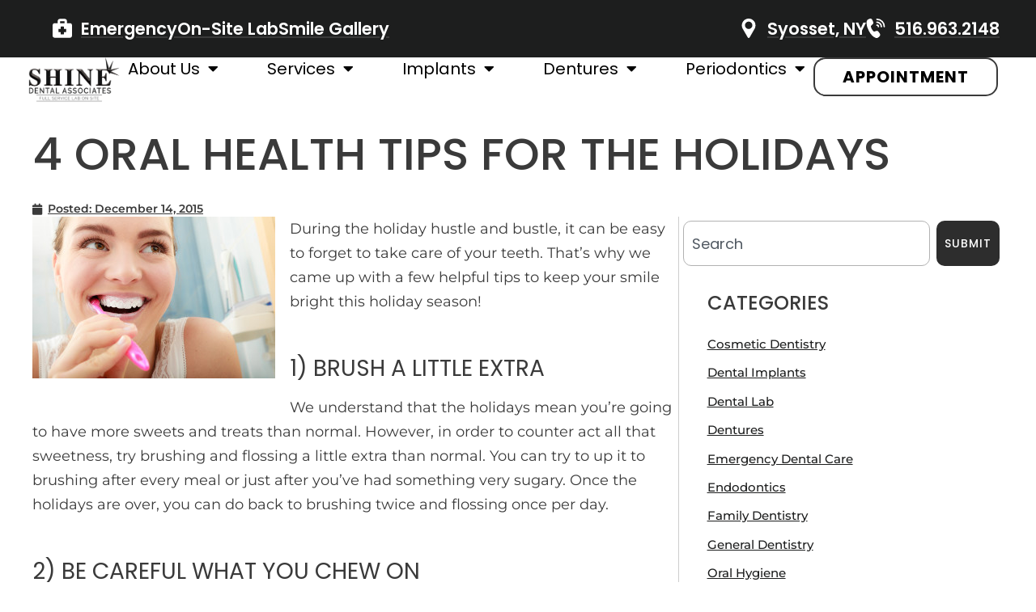

--- FILE ---
content_type: text/html; charset=UTF-8
request_url: https://www.shinedentalgroup.com/4-oral-health-tips-for-the-holidays/
body_size: 19371
content:
<!doctype html><html lang="en-US"><head><meta charset="UTF-8"><meta name="viewport" content="width=device-width, initial-scale=1"><link rel="profile" href="http://gmpg.org/xfn/11"><meta name='robots' content='index, follow, max-image-preview:large, max-snippet:-1, max-video-preview:-1' /><style>img:is([sizes="auto" i],[sizes^="auto," i]){contain-intrinsic-size:3000px 1500px}</style><link media="all" href="https://www.shinedentalgroup.com/wp-content/cache/autoptimize/css/autoptimize_7781141bf51516fe0ffe62e30fe0b224.css" rel="stylesheet"><title>4 Oral Health Tips For The Holidays - Shine Dental Associates</title><meta name="description" content="Shine Dental Associates offers our patients dental hygiene tips. Call us today to learn more at (516) 219-8694." /><link rel="canonical" href="https://www.shinedentalgroup.com/4-oral-health-tips-for-the-holidays/" /><meta property="og:locale" content="en_US" /><meta property="og:type" content="article" /><meta property="og:title" content="4 Oral Health Tips For The Holidays" /><meta property="og:description" content="Shine Dental Associates offers our patients dental hygiene tips. Call us today to learn more at (516) 219-8694." /><meta property="og:url" content="https://www.shinedentalgroup.com/4-oral-health-tips-for-the-holidays/" /><meta property="og:site_name" content="Shine Dental Associates" /><meta property="article:publisher" content="https://www.facebook.com/ShineDentalAssociates/" /><meta property="article:published_time" content="2015-12-14T09:00:08+00:00" /><meta property="article:modified_time" content="2020-08-15T23:13:30+00:00" /><meta property="og:image" content="https://www.shinedentalgroup.com/wp-content/uploads/2015/12/4-oral-health-tips-for-the-holidays-300x200.jpg" /><meta name="author" content="promotingimage" /><meta name="twitter:card" content="summary_large_image" /><meta name="twitter:creator" content="@TheShineDental" /><meta name="twitter:site" content="@TheShineDental" /><meta name="twitter:label1" content="Written by" /><meta name="twitter:data1" content="promotingimage" /><meta name="twitter:label2" content="Est. reading time" /><meta name="twitter:data2" content="2 minutes" /> <script type="application/ld+json" class="yoast-schema-graph">{"@context":"https://schema.org","@graph":[{"@type":"Article","@id":"https://www.shinedentalgroup.com/4-oral-health-tips-for-the-holidays/#article","isPartOf":{"@id":"https://www.shinedentalgroup.com/4-oral-health-tips-for-the-holidays/"},"author":{"name":"promotingimage","@id":"https://www.shinedentalgroup.com/#/schema/person/146c059467603fd13d19dcee49886507"},"headline":"4 Oral Health Tips For The Holidays","datePublished":"2015-12-14T09:00:08+00:00","dateModified":"2020-08-15T23:13:30+00:00","mainEntityOfPage":{"@id":"https://www.shinedentalgroup.com/4-oral-health-tips-for-the-holidays/"},"wordCount":365,"publisher":{"@id":"https://www.shinedentalgroup.com/#organization"},"image":{"@id":"https://www.shinedentalgroup.com/4-oral-health-tips-for-the-holidays/#primaryimage"},"thumbnailUrl":"https://www.shinedentalgroup.com/wp-content/uploads/2015/12/4-oral-health-tips-for-the-holidays-300x200.jpg","articleSection":["Oral Hygiene"],"inLanguage":"en-US"},{"@type":"WebPage","@id":"https://www.shinedentalgroup.com/4-oral-health-tips-for-the-holidays/","url":"https://www.shinedentalgroup.com/4-oral-health-tips-for-the-holidays/","name":"4 Oral Health Tips For The Holidays - Shine Dental Associates","isPartOf":{"@id":"https://www.shinedentalgroup.com/#website"},"primaryImageOfPage":{"@id":"https://www.shinedentalgroup.com/4-oral-health-tips-for-the-holidays/#primaryimage"},"image":{"@id":"https://www.shinedentalgroup.com/4-oral-health-tips-for-the-holidays/#primaryimage"},"thumbnailUrl":"https://www.shinedentalgroup.com/wp-content/uploads/2015/12/4-oral-health-tips-for-the-holidays-300x200.jpg","datePublished":"2015-12-14T09:00:08+00:00","dateModified":"2020-08-15T23:13:30+00:00","description":"Shine Dental Associates offers our patients dental hygiene tips. Call us today to learn more at (516) 219-8694.","breadcrumb":{"@id":"https://www.shinedentalgroup.com/4-oral-health-tips-for-the-holidays/#breadcrumb"},"inLanguage":"en-US","potentialAction":[{"@type":"ReadAction","target":["https://www.shinedentalgroup.com/4-oral-health-tips-for-the-holidays/"]}]},{"@type":"ImageObject","inLanguage":"en-US","@id":"https://www.shinedentalgroup.com/4-oral-health-tips-for-the-holidays/#primaryimage","url":"https://www.shinedentalgroup.com/wp-content/uploads/2015/12/4-oral-health-tips-for-the-holidays.jpg","contentUrl":"https://www.shinedentalgroup.com/wp-content/uploads/2015/12/4-oral-health-tips-for-the-holidays.jpg","width":900,"height":600,"caption":"4 Oral Health Tips For The Holidays"},{"@type":"BreadcrumbList","@id":"https://www.shinedentalgroup.com/4-oral-health-tips-for-the-holidays/#breadcrumb","itemListElement":[{"@type":"ListItem","position":1,"name":"Home","item":"https://www.shinedentalgroup.com/"},{"@type":"ListItem","position":2,"name":"Blog Page","item":"https://www.shinedentalgroup.com/blog/"},{"@type":"ListItem","position":3,"name":"4 Oral Health Tips For The Holidays"}]},{"@type":"WebSite","@id":"https://www.shinedentalgroup.com/#website","url":"https://www.shinedentalgroup.com/","name":"Shine Dental Associates","description":"Smiles that Last a Lifetime","publisher":{"@id":"https://www.shinedentalgroup.com/#organization"},"potentialAction":[{"@type":"SearchAction","target":{"@type":"EntryPoint","urlTemplate":"https://www.shinedentalgroup.com/?s={search_term_string}"},"query-input":{"@type":"PropertyValueSpecification","valueRequired":true,"valueName":"search_term_string"}}],"inLanguage":"en-US"},{"@type":"Organization","@id":"https://www.shinedentalgroup.com/#organization","name":"Shine Dental Associates","url":"https://www.shinedentalgroup.com/","logo":{"@type":"ImageObject","inLanguage":"en-US","@id":"https://www.shinedentalgroup.com/#/schema/logo/image/","url":"https://www.shinedentalgroup.com/wp-content/uploads/2022/08/shine-dental-logo-dark.png","contentUrl":"https://www.shinedentalgroup.com/wp-content/uploads/2022/08/shine-dental-logo-dark.png","width":620,"height":266,"caption":"Shine Dental Associates"},"image":{"@id":"https://www.shinedentalgroup.com/#/schema/logo/image/"},"sameAs":["https://www.facebook.com/ShineDentalAssociates/","https://x.com/TheShineDental","https://www.youtube.com/@ShineDentalAssociates","https://www.instagram.com/shinedentalny/"]},{"@type":"Person","@id":"https://www.shinedentalgroup.com/#/schema/person/146c059467603fd13d19dcee49886507","name":"promotingimage","image":{"@type":"ImageObject","inLanguage":"en-US","@id":"https://www.shinedentalgroup.com/#/schema/person/image/","url":"https://secure.gravatar.com/avatar/8f45da9831cc3101276981dbe21dffd481cfe1312b78e51dcce26465e5f2eba0?s=96&d=mm&r=g","contentUrl":"https://secure.gravatar.com/avatar/8f45da9831cc3101276981dbe21dffd481cfe1312b78e51dcce26465e5f2eba0?s=96&d=mm&r=g","caption":"promotingimage"},"url":"https://www.shinedentalgroup.com/author/promotingimage/"}]}</script> <link rel="alternate" type="application/rss+xml" title="Shine Dental Associates &raquo; Feed" href="https://www.shinedentalgroup.com/feed/" /><link rel="alternate" type="application/rss+xml" title="Shine Dental Associates &raquo; Comments Feed" href="https://www.shinedentalgroup.com/comments/feed/" /><link rel="alternate" type="application/rss+xml" title="Shine Dental Associates &raquo; 4 Oral Health Tips For The Holidays Comments Feed" href="https://www.shinedentalgroup.com/4-oral-health-tips-for-the-holidays/feed/" /> <script type="text/javascript">window._wpemojiSettings={"baseUrl":"https:\/\/s.w.org\/images\/core\/emoji\/16.0.1\/72x72\/","ext":".png","svgUrl":"https:\/\/s.w.org\/images\/core\/emoji\/16.0.1\/svg\/","svgExt":".svg","source":{"concatemoji":"https:\/\/www.shinedentalgroup.com\/wp-includes\/js\/wp-emoji-release.min.js?ver=6.8.3"}};
/*! This file is auto-generated */
!function(s,n){var o,i,e;function c(e){try{var t={supportTests:e,timestamp:(new Date).valueOf()};sessionStorage.setItem(o,JSON.stringify(t))}catch(e){}}function p(e,t,n){e.clearRect(0,0,e.canvas.width,e.canvas.height),e.fillText(t,0,0);var t=new Uint32Array(e.getImageData(0,0,e.canvas.width,e.canvas.height).data),a=(e.clearRect(0,0,e.canvas.width,e.canvas.height),e.fillText(n,0,0),new Uint32Array(e.getImageData(0,0,e.canvas.width,e.canvas.height).data));return t.every(function(e,t){return e===a[t]})}function u(e,t){e.clearRect(0,0,e.canvas.width,e.canvas.height),e.fillText(t,0,0);for(var n=e.getImageData(16,16,1,1),a=0;a<n.data.length;a++)if(0!==n.data[a])return!1;return!0}function f(e,t,n,a){switch(t){case"flag":return n(e,"\ud83c\udff3\ufe0f\u200d\u26a7\ufe0f","\ud83c\udff3\ufe0f\u200b\u26a7\ufe0f")?!1:!n(e,"\ud83c\udde8\ud83c\uddf6","\ud83c\udde8\u200b\ud83c\uddf6")&&!n(e,"\ud83c\udff4\udb40\udc67\udb40\udc62\udb40\udc65\udb40\udc6e\udb40\udc67\udb40\udc7f","\ud83c\udff4\u200b\udb40\udc67\u200b\udb40\udc62\u200b\udb40\udc65\u200b\udb40\udc6e\u200b\udb40\udc67\u200b\udb40\udc7f");case"emoji":return!a(e,"\ud83e\udedf")}return!1}function g(e,t,n,a){var r="undefined"!=typeof WorkerGlobalScope&&self instanceof WorkerGlobalScope?new OffscreenCanvas(300,150):s.createElement("canvas"),o=r.getContext("2d",{willReadFrequently:!0}),i=(o.textBaseline="top",o.font="600 32px Arial",{});return e.forEach(function(e){i[e]=t(o,e,n,a)}),i}function t(e){var t=s.createElement("script");t.src=e,t.defer=!0,s.head.appendChild(t)}"undefined"!=typeof Promise&&(o="wpEmojiSettingsSupports",i=["flag","emoji"],n.supports={everything:!0,everythingExceptFlag:!0},e=new Promise(function(e){s.addEventListener("DOMContentLoaded",e,{once:!0})}),new Promise(function(t){var n=function(){try{var e=JSON.parse(sessionStorage.getItem(o));if("object"==typeof e&&"number"==typeof e.timestamp&&(new Date).valueOf()<e.timestamp+604800&&"object"==typeof e.supportTests)return e.supportTests}catch(e){}return null}();if(!n){if("undefined"!=typeof Worker&&"undefined"!=typeof OffscreenCanvas&&"undefined"!=typeof URL&&URL.createObjectURL&&"undefined"!=typeof Blob)try{var e="postMessage("+g.toString()+"("+[JSON.stringify(i),f.toString(),p.toString(),u.toString()].join(",")+"));",a=new Blob([e],{type:"text/javascript"}),r=new Worker(URL.createObjectURL(a),{name:"wpTestEmojiSupports"});return void(r.onmessage=function(e){c(n=e.data),r.terminate(),t(n)})}catch(e){}c(n=g(i,f,p,u))}t(n)}).then(function(e){for(var t in e)n.supports[t]=e[t],n.supports.everything=n.supports.everything&&n.supports[t],"flag"!==t&&(n.supports.everythingExceptFlag=n.supports.everythingExceptFlag&&n.supports[t]);n.supports.everythingExceptFlag=n.supports.everythingExceptFlag&&!n.supports.flag,n.DOMReady=!1,n.readyCallback=function(){n.DOMReady=!0}}).then(function(){return e}).then(function(){var e;n.supports.everything||(n.readyCallback(),(e=n.source||{}).concatemoji?t(e.concatemoji):e.wpemoji&&e.twemoji&&(t(e.twemoji),t(e.wpemoji)))}))}((window,document),window._wpemojiSettings);</script> <style id='wp-emoji-styles-inline-css' type='text/css'>img.wp-smiley,img.emoji{display:inline !important;border:none !important;box-shadow:none !important;height:1em !important;width:1em !important;margin:0 .07em !important;vertical-align:-.1em !important;background:0 0 !important;padding:0 !important}</style><style id='classic-theme-styles-inline-css' type='text/css'>/*! This file is auto-generated */
.wp-block-button__link{color:#fff;background-color:#32373c;border-radius:9999px;box-shadow:none;text-decoration:none;padding:calc(.667em + 2px) calc(1.333em + 2px);font-size:1.125em}.wp-block-file__button{background:#32373c;color:#fff;text-decoration:none}</style><style id='global-styles-inline-css' type='text/css'>:root{--wp--preset--aspect-ratio--square:1;--wp--preset--aspect-ratio--4-3:4/3;--wp--preset--aspect-ratio--3-4:3/4;--wp--preset--aspect-ratio--3-2:3/2;--wp--preset--aspect-ratio--2-3:2/3;--wp--preset--aspect-ratio--16-9:16/9;--wp--preset--aspect-ratio--9-16:9/16;--wp--preset--color--black:#000;--wp--preset--color--cyan-bluish-gray:#abb8c3;--wp--preset--color--white:#fff;--wp--preset--color--pale-pink:#f78da7;--wp--preset--color--vivid-red:#cf2e2e;--wp--preset--color--luminous-vivid-orange:#ff6900;--wp--preset--color--luminous-vivid-amber:#fcb900;--wp--preset--color--light-green-cyan:#7bdcb5;--wp--preset--color--vivid-green-cyan:#00d084;--wp--preset--color--pale-cyan-blue:#8ed1fc;--wp--preset--color--vivid-cyan-blue:#0693e3;--wp--preset--color--vivid-purple:#9b51e0;--wp--preset--gradient--vivid-cyan-blue-to-vivid-purple:linear-gradient(135deg,rgba(6,147,227,1) 0%,#9b51e0 100%);--wp--preset--gradient--light-green-cyan-to-vivid-green-cyan:linear-gradient(135deg,#7adcb4 0%,#00d082 100%);--wp--preset--gradient--luminous-vivid-amber-to-luminous-vivid-orange:linear-gradient(135deg,rgba(252,185,0,1) 0%,rgba(255,105,0,1) 100%);--wp--preset--gradient--luminous-vivid-orange-to-vivid-red:linear-gradient(135deg,rgba(255,105,0,1) 0%,#cf2e2e 100%);--wp--preset--gradient--very-light-gray-to-cyan-bluish-gray:linear-gradient(135deg,#eee 0%,#a9b8c3 100%);--wp--preset--gradient--cool-to-warm-spectrum:linear-gradient(135deg,#4aeadc 0%,#9778d1 20%,#cf2aba 40%,#ee2c82 60%,#fb6962 80%,#fef84c 100%);--wp--preset--gradient--blush-light-purple:linear-gradient(135deg,#ffceec 0%,#9896f0 100%);--wp--preset--gradient--blush-bordeaux:linear-gradient(135deg,#fecda5 0%,#fe2d2d 50%,#6b003e 100%);--wp--preset--gradient--luminous-dusk:linear-gradient(135deg,#ffcb70 0%,#c751c0 50%,#4158d0 100%);--wp--preset--gradient--pale-ocean:linear-gradient(135deg,#fff5cb 0%,#b6e3d4 50%,#33a7b5 100%);--wp--preset--gradient--electric-grass:linear-gradient(135deg,#caf880 0%,#71ce7e 100%);--wp--preset--gradient--midnight:linear-gradient(135deg,#020381 0%,#2874fc 100%);--wp--preset--font-size--small:13px;--wp--preset--font-size--medium:20px;--wp--preset--font-size--large:36px;--wp--preset--font-size--x-large:42px;--wp--preset--spacing--20:.44rem;--wp--preset--spacing--30:.67rem;--wp--preset--spacing--40:1rem;--wp--preset--spacing--50:1.5rem;--wp--preset--spacing--60:2.25rem;--wp--preset--spacing--70:3.38rem;--wp--preset--spacing--80:5.06rem;--wp--preset--shadow--natural:6px 6px 9px rgba(0,0,0,.2);--wp--preset--shadow--deep:12px 12px 50px rgba(0,0,0,.4);--wp--preset--shadow--sharp:6px 6px 0px rgba(0,0,0,.2);--wp--preset--shadow--outlined:6px 6px 0px -3px rgba(255,255,255,1),6px 6px rgba(0,0,0,1);--wp--preset--shadow--crisp:6px 6px 0px rgba(0,0,0,1)}:where(.is-layout-flex){gap:.5em}:where(.is-layout-grid){gap:.5em}body .is-layout-flex{display:flex}.is-layout-flex{flex-wrap:wrap;align-items:center}.is-layout-flex>:is(*,div){margin:0}body .is-layout-grid{display:grid}.is-layout-grid>:is(*,div){margin:0}:where(.wp-block-columns.is-layout-flex){gap:2em}:where(.wp-block-columns.is-layout-grid){gap:2em}:where(.wp-block-post-template.is-layout-flex){gap:1.25em}:where(.wp-block-post-template.is-layout-grid){gap:1.25em}.has-black-color{color:var(--wp--preset--color--black) !important}.has-cyan-bluish-gray-color{color:var(--wp--preset--color--cyan-bluish-gray) !important}.has-white-color{color:var(--wp--preset--color--white) !important}.has-pale-pink-color{color:var(--wp--preset--color--pale-pink) !important}.has-vivid-red-color{color:var(--wp--preset--color--vivid-red) !important}.has-luminous-vivid-orange-color{color:var(--wp--preset--color--luminous-vivid-orange) !important}.has-luminous-vivid-amber-color{color:var(--wp--preset--color--luminous-vivid-amber) !important}.has-light-green-cyan-color{color:var(--wp--preset--color--light-green-cyan) !important}.has-vivid-green-cyan-color{color:var(--wp--preset--color--vivid-green-cyan) !important}.has-pale-cyan-blue-color{color:var(--wp--preset--color--pale-cyan-blue) !important}.has-vivid-cyan-blue-color{color:var(--wp--preset--color--vivid-cyan-blue) !important}.has-vivid-purple-color{color:var(--wp--preset--color--vivid-purple) !important}.has-black-background-color{background-color:var(--wp--preset--color--black) !important}.has-cyan-bluish-gray-background-color{background-color:var(--wp--preset--color--cyan-bluish-gray) !important}.has-white-background-color{background-color:var(--wp--preset--color--white) !important}.has-pale-pink-background-color{background-color:var(--wp--preset--color--pale-pink) !important}.has-vivid-red-background-color{background-color:var(--wp--preset--color--vivid-red) !important}.has-luminous-vivid-orange-background-color{background-color:var(--wp--preset--color--luminous-vivid-orange) !important}.has-luminous-vivid-amber-background-color{background-color:var(--wp--preset--color--luminous-vivid-amber) !important}.has-light-green-cyan-background-color{background-color:var(--wp--preset--color--light-green-cyan) !important}.has-vivid-green-cyan-background-color{background-color:var(--wp--preset--color--vivid-green-cyan) !important}.has-pale-cyan-blue-background-color{background-color:var(--wp--preset--color--pale-cyan-blue) !important}.has-vivid-cyan-blue-background-color{background-color:var(--wp--preset--color--vivid-cyan-blue) !important}.has-vivid-purple-background-color{background-color:var(--wp--preset--color--vivid-purple) !important}.has-black-border-color{border-color:var(--wp--preset--color--black) !important}.has-cyan-bluish-gray-border-color{border-color:var(--wp--preset--color--cyan-bluish-gray) !important}.has-white-border-color{border-color:var(--wp--preset--color--white) !important}.has-pale-pink-border-color{border-color:var(--wp--preset--color--pale-pink) !important}.has-vivid-red-border-color{border-color:var(--wp--preset--color--vivid-red) !important}.has-luminous-vivid-orange-border-color{border-color:var(--wp--preset--color--luminous-vivid-orange) !important}.has-luminous-vivid-amber-border-color{border-color:var(--wp--preset--color--luminous-vivid-amber) !important}.has-light-green-cyan-border-color{border-color:var(--wp--preset--color--light-green-cyan) !important}.has-vivid-green-cyan-border-color{border-color:var(--wp--preset--color--vivid-green-cyan) !important}.has-pale-cyan-blue-border-color{border-color:var(--wp--preset--color--pale-cyan-blue) !important}.has-vivid-cyan-blue-border-color{border-color:var(--wp--preset--color--vivid-cyan-blue) !important}.has-vivid-purple-border-color{border-color:var(--wp--preset--color--vivid-purple) !important}.has-vivid-cyan-blue-to-vivid-purple-gradient-background{background:var(--wp--preset--gradient--vivid-cyan-blue-to-vivid-purple) !important}.has-light-green-cyan-to-vivid-green-cyan-gradient-background{background:var(--wp--preset--gradient--light-green-cyan-to-vivid-green-cyan) !important}.has-luminous-vivid-amber-to-luminous-vivid-orange-gradient-background{background:var(--wp--preset--gradient--luminous-vivid-amber-to-luminous-vivid-orange) !important}.has-luminous-vivid-orange-to-vivid-red-gradient-background{background:var(--wp--preset--gradient--luminous-vivid-orange-to-vivid-red) !important}.has-very-light-gray-to-cyan-bluish-gray-gradient-background{background:var(--wp--preset--gradient--very-light-gray-to-cyan-bluish-gray) !important}.has-cool-to-warm-spectrum-gradient-background{background:var(--wp--preset--gradient--cool-to-warm-spectrum) !important}.has-blush-light-purple-gradient-background{background:var(--wp--preset--gradient--blush-light-purple) !important}.has-blush-bordeaux-gradient-background{background:var(--wp--preset--gradient--blush-bordeaux) !important}.has-luminous-dusk-gradient-background{background:var(--wp--preset--gradient--luminous-dusk) !important}.has-pale-ocean-gradient-background{background:var(--wp--preset--gradient--pale-ocean) !important}.has-electric-grass-gradient-background{background:var(--wp--preset--gradient--electric-grass) !important}.has-midnight-gradient-background{background:var(--wp--preset--gradient--midnight) !important}.has-small-font-size{font-size:var(--wp--preset--font-size--small) !important}.has-medium-font-size{font-size:var(--wp--preset--font-size--medium) !important}.has-large-font-size{font-size:var(--wp--preset--font-size--large) !important}.has-x-large-font-size{font-size:var(--wp--preset--font-size--x-large) !important}:where(.wp-block-post-template.is-layout-flex){gap:1.25em}:where(.wp-block-post-template.is-layout-grid){gap:1.25em}:where(.wp-block-columns.is-layout-flex){gap:2em}:where(.wp-block-columns.is-layout-grid){gap:2em}:root :where(.wp-block-pullquote){font-size:1.5em;line-height:1.6}</style><link rel='stylesheet' id='elementor-frontend-css' href='https://www.shinedentalgroup.com/wp-content/uploads/elementor/css/custom-frontend.min.css?ver=1768242667' type='text/css' media='all' /><link rel='stylesheet' id='widget-icon-list-css' href='https://www.shinedentalgroup.com/wp-content/uploads/elementor/css/custom-widget-icon-list.min.css?ver=1768242667' type='text/css' media='all' /><link rel='stylesheet' id='widget-nav-menu-css' href='https://www.shinedentalgroup.com/wp-content/uploads/elementor/css/custom-pro-widget-nav-menu.min.css?ver=1768242667' type='text/css' media='all' /><link rel='stylesheet' id='elementor-post-7856-css' href='https://www.shinedentalgroup.com/wp-content/cache/autoptimize/css/autoptimize_single_3d19084fef203d76d444b95823151bf6.css?ver=1768242668' type='text/css' media='all' /><link rel='stylesheet' id='elementor-post-4481-css' href='https://www.shinedentalgroup.com/wp-content/cache/autoptimize/css/autoptimize_single_3cb5565a1934eb63b59fcba450da92d5.css?ver=1768242668' type='text/css' media='all' /><link rel='stylesheet' id='elementor-post-9129-css' href='https://www.shinedentalgroup.com/wp-content/cache/autoptimize/css/autoptimize_single_f298ddb6a25036beccdef8f6dd2baf48.css?ver=1768242668' type='text/css' media='all' /><link rel='stylesheet' id='elementor-post-15231-css' href='https://www.shinedentalgroup.com/wp-content/cache/autoptimize/css/autoptimize_single_17bceeee31752aa65a5b7760f4fe1d1b.css?ver=1768242797' type='text/css' media='all' /><link rel='stylesheet' id='elementor-gf-local-montserrat-css' href='https://www.shinedentalgroup.com/wp-content/cache/autoptimize/css/autoptimize_single_fb58af264d09a2c7692777c6b6f6e17d.css?ver=1749818581' type='text/css' media='all' /><link rel='stylesheet' id='elementor-gf-local-poppins-css' href='https://www.shinedentalgroup.com/wp-content/cache/autoptimize/css/autoptimize_single_3655dfeb3d6aef5d316b4afbffb9780e.css?ver=1749818584' type='text/css' media='all' /> <script type="text/javascript" src="https://www.shinedentalgroup.com/wp-includes/js/jquery/jquery.min.js?ver=3.7.1" id="jquery-core-js"></script> <link rel="https://api.w.org/" href="https://www.shinedentalgroup.com/wp-json/" /><link rel="alternate" title="JSON" type="application/json" href="https://www.shinedentalgroup.com/wp-json/wp/v2/posts/2241" /><link rel="EditURI" type="application/rsd+xml" title="RSD" href="https://www.shinedentalgroup.com/xmlrpc.php?rsd" /><link rel='shortlink' href='https://www.shinedentalgroup.com/?p=2241' /><link rel="alternate" title="oEmbed (JSON)" type="application/json+oembed" href="https://www.shinedentalgroup.com/wp-json/oembed/1.0/embed?url=https%3A%2F%2Fwww.shinedentalgroup.com%2F4-oral-health-tips-for-the-holidays%2F" /><link rel="alternate" title="oEmbed (XML)" type="text/xml+oembed" href="https://www.shinedentalgroup.com/wp-json/oembed/1.0/embed?url=https%3A%2F%2Fwww.shinedentalgroup.com%2F4-oral-health-tips-for-the-holidays%2F&#038;format=xml" /> <style>*:not(.elementor-editor-active) .plus-conditions--hidden{display:none}</style><style id='global-wpb-vars-css' type='text/css' data-kit-id='7856'>:root{--wpb-e-color-primary:#3a3a3a;--wpb-e-color-secondary:#3a3a3a;--wpb-e-color-text:#3a3a3a;--wpb-e-color-accent:#2b5ca3;--wpb-e-custom-color-saved-color-#2:#ececec;--wpb-e-custom-color-saved-color-#3:#cecece;--wpb-e-custom-color-saved-color-#4:#2b5ca3;--wpb-e-custom-color-saved-color-#5:#f9f9f9;--wpb-e-custom-color-saved-color-#6:#afafb2;--wpb-e-custom-color-saved-color-#7:#3a3a3a;--wpb-e-custom-color-saved-color-#8:#fff;--wpb-e-custom-color-super-light-grey:#f4f4f4;--wpb-e-custom-color-pediatric-yellow:#2b5ca3;--wpb-e-custom-color-pediatric-green:#2b5ca3;--wpb-e-custom-color-emergency:#b52222;--wpb-e-font-primary-family:"Montserrat";--wpb-e-font-primary-weight:600;--wpb-e-font-secondary-family:"Poppins";--wpb-e-font-secondary-weight:400;--wpb-e-font-text-family:"Montserrat";--wpb-e-font-text-weight:400;--wpb-e-font-accent-family:"Poppins";--wpb-e-font-accent-weight:500}</style><meta name="generator" content="Elementor 3.33.1; features: additional_custom_breakpoints; settings: css_print_method-external, google_font-enabled, font_display-auto">  <script>(function(w,d,s,l,i){w[l]=w[l]||[];w[l].push({'gtm.start':new Date().getTime(),event:'gtm.js'});var f=d.getElementsByTagName(s)[0],j=d.createElement(s),dl=l!='dataLayer'?'&l='+l:'';j.async=true;j.src='https://www.googletagmanager.com/gtm.js?id='+i+dl;f.parentNode.insertBefore(j,f);})(window,document,'script','dataLayer','GTM-58FKJ24');</script> <style>.e-con.e-parent:nth-of-type(n+4):not(.e-lazyloaded):not(.e-no-lazyload),.e-con.e-parent:nth-of-type(n+4):not(.e-lazyloaded):not(.e-no-lazyload) *{background-image:none !important}@media screen and (max-height:1024px){.e-con.e-parent:nth-of-type(n+3):not(.e-lazyloaded):not(.e-no-lazyload),.e-con.e-parent:nth-of-type(n+3):not(.e-lazyloaded):not(.e-no-lazyload) *{background-image:none !important}}@media screen and (max-height:640px){.e-con.e-parent:nth-of-type(n+2):not(.e-lazyloaded):not(.e-no-lazyload),.e-con.e-parent:nth-of-type(n+2):not(.e-lazyloaded):not(.e-no-lazyload) *{background-image:none !important}}</style><noscript><style>.lazyload[data-src]{display:none !important}</style></noscript><style>.lazyload{background-image:none !important}.lazyload:before{background-image:none !important}</style><meta name="theme-color" content="#FFFFFF"><link rel="icon" href="https://www.shinedentalgroup.com/wp-content/uploads/2023/08/Shine-Mark-150x150.png" sizes="32x32" /><link rel="icon" href="https://www.shinedentalgroup.com/wp-content/uploads/2023/08/Shine-Mark-300x300.png" sizes="192x192" /><link rel="apple-touch-icon" href="https://www.shinedentalgroup.com/wp-content/uploads/2023/08/Shine-Mark-300x300.png" /><meta name="msapplication-TileImage" content="https://www.shinedentalgroup.com/wp-content/uploads/2023/08/Shine-Mark-300x300.png" /></head><body class="wp-singular post-template-default single single-post postid-2241 single-format-standard wp-custom-logo wp-theme-wpblazar-2 wp-child-theme-wpblazar-child-2 elementor-default elementor-kit-7856 elementor-page-15231"><div class='wpblazar-page-wrapper'><header data-elementor-type="header" data-elementor-id="4481" class="elementor elementor-4481 elementor-location-header" data-elementor-post-type="elementor_library"><div data-particle_enable="false" data-particle-mobile-disabled="false" class="elementor-element elementor-element-77bd2f2 e-con-full e-flex e-con e-parent" data-id="77bd2f2" data-element_type="container" id="header-top" data-settings="{&quot;background_background&quot;:&quot;classic&quot;}"><div data-particle_enable="false" data-particle-mobile-disabled="false" class="elementor-element elementor-element-fde906a e-flex e-con-boxed e-con e-child" data-id="fde906a" data-element_type="container"><div class="e-con-inner"><div class="elementor-element elementor-element-e14c768 elementor-icon-list--layout-inline elementor-align-left elementor-widget__width-inherit elementor-tablet-align-center elementor-hidden-mobile elementor-list-item-link-full_width elementor-widget elementor-widget-icon-list" data-id="e14c768" data-element_type="widget" data-widget_type="icon-list.default"><ul class="elementor-icon-list-items elementor-inline-items"><li class="elementor-icon-list-item elementor-inline-item"> <a href="https://www.shinedentalgroup.com/emergency-services/"> <span class="elementor-icon-list-icon"> <svg xmlns="http://www.w3.org/2000/svg" width="33.207" height="32.485" viewBox="0 0 33.207 32.485"><path id="Path_559" data-name="Path 559" d="M4590.657,2931.646h-4.487v-2.784a4.691,4.691,0,0,0-4.688-4.683h-6.618a4.691,4.691,0,0,0-4.687,4.683v2.784h-4.488a4.123,4.123,0,0,0-4.119,4.119v16.78a4.124,4.124,0,0,0,4.119,4.119h24.968a4.124,4.124,0,0,0,4.12-4.119v-16.78A4.123,4.123,0,0,0,4590.657,2931.646Zm-16.38-2.784a.586.586,0,0,1,.587-.583h6.618a.586.586,0,0,1,.588.583v2.784h-7.793Zm10.622,17.269a.8.8,0,0,1-.8.8h-3.153v3.153a.8.8,0,0,1-.8.8H4576.2a.8.8,0,0,1-.8-.8v-3.153h-3.154a.8.8,0,0,1-.8-.8v-3.953a.8.8,0,0,1,.8-.8h3.154v-3.153a.8.8,0,0,1,.8-.8h3.953a.8.8,0,0,1,.8.8v3.153h3.153a.8.8,0,0,1,.8.8Z" transform="translate(-4561.57 -2924.179)" fill="#fff"></path></svg> </span> <span class="elementor-icon-list-text">Emergency</span> </a></li><li class="elementor-icon-list-item elementor-inline-item"> <a href="https://www.shinedentalgroup.com/dental-services/dental-lab-on-premise/"> <span class="elementor-icon-list-text">On-Site Lab</span> </a></li><li class="elementor-icon-list-item elementor-inline-item"> <a href="https://www.shinedentalgroup.com/smile-gallery/"> <span class="elementor-icon-list-text">Smile Gallery</span> </a></li></ul></div></div></div><div data-particle_enable="false" data-particle-mobile-disabled="false" class="elementor-element elementor-element-d8a3807 e-flex e-con-boxed e-con e-child" data-id="d8a3807" data-element_type="container"><div class="e-con-inner"><div class="elementor-element elementor-element-b679d62 elementor-icon-list--layout-inline elementor-align-right elementor-widget__width-inherit elementor-tablet-align-center elementor-list-item-link-full_width elementor-widget elementor-widget-icon-list" data-id="b679d62" data-element_type="widget" data-widget_type="icon-list.default"><ul class="elementor-icon-list-items elementor-inline-items"><li class="elementor-icon-list-item elementor-inline-item"> <a href="https://www.shinedentalgroup.com/contact-us/"> <span class="elementor-icon-list-icon"> <svg xmlns="http://www.w3.org/2000/svg" width="26.885" height="38.255" viewBox="0 0 26.885 38.255"><path id="Path_560" data-name="Path 560" d="M5832.191,2930.89a13.442,13.442,0,1,0-25.414,6.11h0l.033.057q.289.561.63,1.089l9.557,16.522a2.07,2.07,0,0,0,3.585,0l9.529-16.593q.313-.493.583-1.015l.034-.06h0A13.377,13.377,0,0,0,5832.191,2930.89Zm-13.442,7.088a7.333,7.333,0,1,1,7.332-7.333A7.332,7.332,0,0,1,5818.749,2937.978Z" transform="translate(-5805.306 -2917.448)" fill="#fff"></path></svg> </span> <span class="elementor-icon-list-text">Syosset, NY</span> </a></li><li class="elementor-icon-list-item elementor-inline-item"> <a href="tel:5163488500"> <span class="elementor-icon-list-icon"> <svg xmlns="http://www.w3.org/2000/svg" width="32.624" height="34.339" viewBox="0 0 32.624 34.339"><path id="Path_562" data-name="Path 562" d="M6098.422,2921.456a1.288,1.288,0,0,0-.037,2.576h.037a11.572,11.572,0,0,1,11.59,11.59,1.287,1.287,0,1,0,2.575.036v-.036A14.185,14.185,0,0,0,6098.422,2921.456Zm-11.25.01a3.4,3.4,0,0,0-1.3.153l-1.848.592a5.594,5.594,0,0,0-3.69,4.126q-1.617,7.029,3.875,17.114t12.024,12.111a5.189,5.189,0,0,0,5.242-1.335l1.4-1.41a3.988,3.988,0,0,0,.444-5.007l-2.116-3.109a3.491,3.491,0,0,0-4-1.406l-3.216,1.073a1.314,1.314,0,0,1-1.258-.223,15.071,15.071,0,0,1-3.332-4,14.024,14.024,0,0,1-1.769-4.779,1.3,1.3,0,0,1,.4-1.145l2.758-2.617a3.979,3.979,0,0,0,.882-4.41l-1.475-3.481A3.614,3.614,0,0,0,6087.172,2921.466Zm11.25,5.141a1.288,1.288,0,0,0-.037,2.576h.037a6.418,6.418,0,0,1,6.438,6.439,1.288,1.288,0,0,0,2.576.036v-.036A9.034,9.034,0,0,0,6098.422,2926.607Zm0,5.151a1.288,1.288,0,0,0-.037,2.576h.037a1.268,1.268,0,0,1,1.287,1.288,1.288,1.288,0,0,0,2.576.036v-.036A3.883,3.883,0,0,0,6098.422,2931.758Z" transform="translate(-6079.963 -2921.456)" fill="#fff"></path></svg> </span> <span class="elementor-icon-list-text">516.348.8500</span> </a></li></ul></div></div></div></div><header data-particle_enable="false" data-particle-mobile-disabled="false" class="elementor-element elementor-element-74c8a22 e-con-full e-flex e-con e-parent" data-id="74c8a22" data-element_type="container" data-settings="{&quot;background_background&quot;:&quot;classic&quot;,&quot;sticky&quot;:&quot;top&quot;,&quot;sticky_on&quot;:[&quot;widescreen&quot;,&quot;desktop&quot;,&quot;tablet&quot;,&quot;mobile&quot;],&quot;sticky_offset&quot;:0,&quot;sticky_effects_offset&quot;:0,&quot;sticky_anchor_link_offset&quot;:0}"><div data-particle_enable="false" data-particle-mobile-disabled="false" class="elementor-element elementor-element-415a6b5d e-con-full e-flex e-con e-child" data-id="415a6b5d" data-element_type="container"><div class="elementor-element elementor-element-764e5df elementor-widget elementor-widget-theme-site-logo elementor-widget-image" data-id="764e5df" data-element_type="widget" data-widget_type="theme-site-logo.default"> <a href="https://www.shinedentalgroup.com"> <img width="1116" height="508" src="[data-uri]" class="attachment-full size-full wp-image-16786 lazyload" alt="Shine Dental Associates Logo"   data-src="https://www.shinedentalgroup.com/wp-content/uploads/2021/02/Component-30-–-1.png" decoding="async" data-srcset="https://www.shinedentalgroup.com/wp-content/uploads/2021/02/Component-30-–-1.png 1116w, https://www.shinedentalgroup.com/wp-content/uploads/2021/02/Component-30-–-1-300x137.png 300w, https://www.shinedentalgroup.com/wp-content/uploads/2021/02/Component-30-–-1-1024x466.png 1024w, https://www.shinedentalgroup.com/wp-content/uploads/2021/02/Component-30-–-1-768x350.png 768w" data-sizes="auto" data-eio-rwidth="1116" data-eio-rheight="508" /><noscript><img width="1116" height="508" src="https://www.shinedentalgroup.com/wp-content/uploads/2021/02/Component-30-–-1.png" class="attachment-full size-full wp-image-16786" alt="Shine Dental Associates Logo" srcset="https://www.shinedentalgroup.com/wp-content/uploads/2021/02/Component-30-–-1.png 1116w, https://www.shinedentalgroup.com/wp-content/uploads/2021/02/Component-30-–-1-300x137.png 300w, https://www.shinedentalgroup.com/wp-content/uploads/2021/02/Component-30-–-1-1024x466.png 1024w, https://www.shinedentalgroup.com/wp-content/uploads/2021/02/Component-30-–-1-768x350.png 768w" sizes="(max-width: 1116px) 100vw, 1116px" data-eio="l" /></noscript> </a></div></div><div data-particle_enable="false" data-particle-mobile-disabled="false" class="elementor-element elementor-element-7f08013e e-con-full e-flex e-con e-child" data-id="7f08013e" data-element_type="container"><div class="elementor-element elementor-element-f70e6cd elementor-nav-menu--stretch elementor-widget__width-auto elementor-nav-menu__text-align-center elementor-nav-menu--dropdown-tablet elementor-nav-menu--toggle elementor-nav-menu--burger elementor-widget elementor-widget-nav-menu" data-id="f70e6cd" data-element_type="widget" data-settings="{&quot;full_width&quot;:&quot;stretch&quot;,&quot;layout&quot;:&quot;horizontal&quot;,&quot;submenu_icon&quot;:{&quot;value&quot;:&quot;&lt;i class=\&quot;fas fa-caret-down\&quot; aria-hidden=\&quot;true\&quot;&gt;&lt;\/i&gt;&quot;,&quot;library&quot;:&quot;fa-solid&quot;},&quot;toggle&quot;:&quot;burger&quot;}" data-widget_type="nav-menu.default"><nav aria-label="Menu" class="elementor-nav-menu--main elementor-nav-menu__container elementor-nav-menu--layout-horizontal e--pointer-background e--animation-sweep-right"><ul id="menu-1-f70e6cd" class="elementor-nav-menu"><li class="menu-item menu-item-type-custom menu-item-object-custom menu-item-has-children menu-item-8196"><a href="#" class="elementor-item elementor-item-anchor">About Us</a><ul class="sub-menu elementor-nav-menu--dropdown"><li class="menu-item menu-item-type-custom menu-item-object-custom menu-item-8194"><a href="https://www.shinedentalgroup.com/about-us/" class="elementor-sub-item">About Our Staff</a></li><li class="menu-item menu-item-type-custom menu-item-object-custom menu-item-8195"><a href="https://www.shinedentalgroup.com/contact-us/" class="elementor-sub-item">Contact Us</a></li><li class="menu-item menu-item-type-post_type menu-item-object-page menu-item-15939"><a href="https://www.shinedentalgroup.com/dental-specials/" class="elementor-sub-item">Current Offers</a></li><li class="menu-item menu-item-type-post_type menu-item-object-page menu-item-8130"><a href="https://www.shinedentalgroup.com/financing-insurance-memberships/" class="elementor-sub-item">Insurance / Financing</a></li><li class="menu-item menu-item-type-post_type menu-item-object-page current_page_parent menu-item-8113"><a href="https://www.shinedentalgroup.com/blog/" class="elementor-sub-item">Our Blog</a></li></ul></li><li class="menu-item menu-item-type-custom menu-item-object-custom menu-item-has-children menu-item-8197"><a href="#" class="elementor-item elementor-item-anchor">Services</a><ul class="sub-menu elementor-nav-menu--dropdown"><li class="menu-item menu-item-type-custom menu-item-object-custom menu-item-8198"><a href="https://www.shinedentalgroup.com/dental-services/" class="elementor-sub-item">Dental Services</a></li><li class="menu-item menu-item-type-custom menu-item-object-custom menu-item-has-children menu-item-8211"><a href="#" class="elementor-sub-item elementor-item-anchor">Cosmetic Dentistry</a><ul class="sub-menu elementor-nav-menu--dropdown"><li class="menu-item menu-item-type-custom menu-item-object-custom menu-item-8260"><a href="https://www.shinedentalgroup.com/dental-services/cosmetic-dentistry/" class="elementor-sub-item">Cosmetic Dentistry Overview</a></li><li class="menu-item menu-item-type-custom menu-item-object-custom menu-item-8393"><a href="https://www.shinedentalgroup.com/dental-services/cosmetic-dentist/dental-bridges/" class="elementor-sub-item">Dental Bridges</a></li><li class="menu-item menu-item-type-custom menu-item-object-custom menu-item-8212"><a href="https://www.shinedentalgroup.com/dental-services/crowns/" class="elementor-sub-item">Dental Crowns</a></li><li class="menu-item menu-item-type-custom menu-item-object-custom menu-item-8214"><a href="https://www.shinedentalgroup.com/dental-services/cosmetic-dentist/dental-veneers/" class="elementor-sub-item">Dental Veneers</a></li><li class="menu-item menu-item-type-custom menu-item-object-custom menu-item-19985"><a href="https://www.shinedentalgroup.com/dental-services/cosmetic-dentist/teeth-whitening-long-sland/" class="elementor-sub-item">Teeth Whitening</a></li></ul></li><li class="menu-item menu-item-type-custom menu-item-object-custom menu-item-has-children menu-item-8199"><a href="#" class="elementor-sub-item elementor-item-anchor">General Dentistry</a><ul class="sub-menu elementor-nav-menu--dropdown"><li class="menu-item menu-item-type-custom menu-item-object-custom menu-item-8259"><a href="https://www.shinedentalgroup.com/dental-services/general-dentistry/" class="elementor-sub-item">General Dentistry Overview</a></li><li class="menu-item menu-item-type-custom menu-item-object-custom menu-item-8204"><a href="https://www.shinedentalgroup.com/dental-services/periodontist/occlusal-guard/" class="elementor-sub-item">Night Guards</a></li><li class="menu-item menu-item-type-custom menu-item-object-custom menu-item-8205"><a href="https://www.shinedentalgroup.com/dental-services/sleep-apnea/" class="elementor-sub-item">Sleep Apnea</a></li><li class="menu-item menu-item-type-custom menu-item-object-custom menu-item-8206"><a href="https://www.shinedentalgroup.com/dental-services/sleep-apnea/snoring-devices/" class="elementor-sub-item">Snoring Devices</a></li><li class="menu-item menu-item-type-custom menu-item-object-custom menu-item-8201"><a href="https://www.shinedentalgroup.com/dental-services/tooth-colored-fillings/" class="elementor-sub-item">Tooth-Colored Fillings</a></li><li class="menu-item menu-item-type-post_type menu-item-object-page menu-item-19061"><a href="https://www.shinedentalgroup.com/teeth-cleaning-and-dental-hygiene/" class="elementor-sub-item">Teeth cleaning and dental hygiene</a></li></ul></li><li class="menu-item menu-item-type-custom menu-item-object-custom menu-item-8264"><a href="https://www.shinedentalgroup.com/endodontics-root-canal-therapy/" class="elementor-sub-item">Endodontics (Root Canal)</a></li><li class="menu-item menu-item-type-custom menu-item-object-custom menu-item-8202"><a href="https://www.shinedentalgroup.com/dental-services/family-dentistry/" class="elementor-sub-item">Family Dentistry</a></li><li class="menu-item menu-item-type-custom menu-item-object-custom menu-item-has-children menu-item-8208"><a href="#" class="elementor-sub-item elementor-item-anchor">Oral Surgery</a><ul class="sub-menu elementor-nav-menu--dropdown"><li class="menu-item menu-item-type-post_type menu-item-object-page menu-item-17497"><a href="https://www.shinedentalgroup.com/dental-services/oral-surgery/" class="elementor-sub-item">Oral Surgery</a></li><li class="menu-item menu-item-type-custom menu-item-object-custom menu-item-17563"><a href="https://www.shinedentalgroup.com/dental-implants/" class="elementor-sub-item">Dental Implants</a></li><li class="menu-item menu-item-type-custom menu-item-object-custom menu-item-8209"><a href="https://www.shinedentalgroup.com/wisdom-teeth-removal/" class="elementor-sub-item">Wisdom Teeth Extraction</a></li></ul></li><li class="menu-item menu-item-type-custom menu-item-object-custom menu-item-8271"><a href="https://www.shinedentalgroup.com/invisalign/" class="elementor-sub-item">Invisalign</a></li><li class="menu-item menu-item-type-post_type menu-item-object-page menu-item-17249"><a href="https://www.shinedentalgroup.com/dental-services/sedation/" class="elementor-sub-item">Sedation Dentistry</a></li><li class="menu-item menu-item-type-post_type menu-item-object-page menu-item-17605"><a href="https://www.shinedentalgroup.com/dental-emergency-services/" class="elementor-sub-item">Emergency Dentist</a></li></ul></li><li class="menu-item menu-item-type-custom menu-item-object-custom menu-item-has-children menu-item-8233"><a href="#" class="elementor-item elementor-item-anchor">Implants</a><ul class="sub-menu elementor-nav-menu--dropdown"><li class="menu-item menu-item-type-custom menu-item-object-custom menu-item-8234"><a href="https://www.shinedentalgroup.com/dental-implants/" class="elementor-sub-item">Dental Implants Overview</a></li><li class="menu-item menu-item-type-post_type menu-item-object-page menu-item-17113"><a href="https://www.shinedentalgroup.com/dental-implants/all-on-4-dental-implants/" class="elementor-sub-item">All on 4 Dental Implants</a></li><li class="menu-item menu-item-type-custom menu-item-object-custom menu-item-8236"><a href="https://www.shinedentalgroup.com/dental-implants/cost-of-dental-implants/" class="elementor-sub-item">Cost of Dental Implants</a></li><li class="menu-item menu-item-type-custom menu-item-object-custom menu-item-8238"><a href="https://www.shinedentalgroup.com/dental-implants/computer-guided-surgery/" class="elementor-sub-item">Computer Guided Implant Surgery</a></li><li class="menu-item menu-item-type-custom menu-item-object-custom menu-item-8237"><a href="https://www.shinedentalgroup.com/dental-implants/dental-implants-faqs/" class="elementor-sub-item">Dental Implants FAQs</a></li><li class="menu-item menu-item-type-custom menu-item-object-custom menu-item-8253"><a href="https://www.shinedentalgroup.com/dental-services/periodontist/mini-implants/" class="elementor-sub-item">Mini Implants</a></li><li class="menu-item menu-item-type-custom menu-item-object-custom menu-item-8239"><a href="https://www.shinedentalgroup.com/dental-implants/dental-implants-teeth-replacement-options/" class="elementor-sub-item">Teeth Replacement Options</a></li><li class="menu-item menu-item-type-custom menu-item-object-custom menu-item-8235"><a href="https://www.shinedentalgroup.com/dental-implants/what-are-dental-implants/" class="elementor-sub-item">What Are Dental Implants?</a></li></ul></li><li class="menu-item menu-item-type-custom menu-item-object-custom menu-item-has-children menu-item-8241"><a href="#" class="elementor-item elementor-item-anchor">Dentures</a><ul class="sub-menu elementor-nav-menu--dropdown"><li class="menu-item menu-item-type-custom menu-item-object-custom menu-item-8242"><a href="https://www.shinedentalgroup.com/dental-services/dentures/" class="elementor-sub-item">Dentures Overview</a></li><li class="menu-item menu-item-type-custom menu-item-object-custom menu-item-8243"><a href="https://www.shinedentalgroup.com/dentures/same-day-dentures/" class="elementor-sub-item">Same Day Dentures</a></li><li class="menu-item menu-item-type-custom menu-item-object-custom menu-item-20847"><a href="https://www.shinedentalgroup.com/dentures/snap-on-dentures-syosset-ny/" class="elementor-sub-item">Snap On Dentures</a></li><li class="menu-item menu-item-type-custom menu-item-object-custom menu-item-20818"><a href="https://www.shinedentalgroup.com/dentures/dentures-cost/" class="elementor-sub-item">Denture Cost</a></li><li class="menu-item menu-item-type-custom menu-item-object-custom menu-item-8244"><a href="https://www.shinedentalgroup.com/type-of-dentures/" class="elementor-sub-item">Type of Dentures</a></li><li class="menu-item menu-item-type-custom menu-item-object-custom menu-item-8245"><a href="https://www.shinedentalgroup.com/dentures/repair-reline/" class="elementor-sub-item">Repair/Reline</a></li></ul></li><li class="menu-item menu-item-type-custom menu-item-object-custom menu-item-has-children menu-item-8216"><a href="#" class="elementor-item elementor-item-anchor">Periodontics</a><ul class="sub-menu elementor-nav-menu--dropdown"><li class="menu-item menu-item-type-custom menu-item-object-custom menu-item-8217"><a href="https://www.shinedentalgroup.com/dental-services/periodontics/" class="elementor-sub-item">Periodontics (Gums)</a></li><li class="menu-item menu-item-type-post_type menu-item-object-page menu-item-17577"><a href="https://www.shinedentalgroup.com/dental-implants/" class="elementor-sub-item">Dental Implants</a></li></ul></li></ul></nav><div class="elementor-menu-toggle" role="button" tabindex="0" aria-label="Menu Toggle" aria-expanded="false"> <i aria-hidden="true" role="presentation" class="elementor-menu-toggle__icon--open eicon-menu-bar"></i><i aria-hidden="true" role="presentation" class="elementor-menu-toggle__icon--close eicon-close"></i></div><nav class="elementor-nav-menu--dropdown elementor-nav-menu__container" aria-hidden="true"><ul id="menu-2-f70e6cd" class="elementor-nav-menu"><li class="menu-item menu-item-type-custom menu-item-object-custom menu-item-has-children menu-item-8196"><a href="#" class="elementor-item elementor-item-anchor" tabindex="-1">About Us</a><ul class="sub-menu elementor-nav-menu--dropdown"><li class="menu-item menu-item-type-custom menu-item-object-custom menu-item-8194"><a href="https://www.shinedentalgroup.com/about-us/" class="elementor-sub-item" tabindex="-1">About Our Staff</a></li><li class="menu-item menu-item-type-custom menu-item-object-custom menu-item-8195"><a href="https://www.shinedentalgroup.com/contact-us/" class="elementor-sub-item" tabindex="-1">Contact Us</a></li><li class="menu-item menu-item-type-post_type menu-item-object-page menu-item-15939"><a href="https://www.shinedentalgroup.com/dental-specials/" class="elementor-sub-item" tabindex="-1">Current Offers</a></li><li class="menu-item menu-item-type-post_type menu-item-object-page menu-item-8130"><a href="https://www.shinedentalgroup.com/financing-insurance-memberships/" class="elementor-sub-item" tabindex="-1">Insurance / Financing</a></li><li class="menu-item menu-item-type-post_type menu-item-object-page current_page_parent menu-item-8113"><a href="https://www.shinedentalgroup.com/blog/" class="elementor-sub-item" tabindex="-1">Our Blog</a></li></ul></li><li class="menu-item menu-item-type-custom menu-item-object-custom menu-item-has-children menu-item-8197"><a href="#" class="elementor-item elementor-item-anchor" tabindex="-1">Services</a><ul class="sub-menu elementor-nav-menu--dropdown"><li class="menu-item menu-item-type-custom menu-item-object-custom menu-item-8198"><a href="https://www.shinedentalgroup.com/dental-services/" class="elementor-sub-item" tabindex="-1">Dental Services</a></li><li class="menu-item menu-item-type-custom menu-item-object-custom menu-item-has-children menu-item-8211"><a href="#" class="elementor-sub-item elementor-item-anchor" tabindex="-1">Cosmetic Dentistry</a><ul class="sub-menu elementor-nav-menu--dropdown"><li class="menu-item menu-item-type-custom menu-item-object-custom menu-item-8260"><a href="https://www.shinedentalgroup.com/dental-services/cosmetic-dentistry/" class="elementor-sub-item" tabindex="-1">Cosmetic Dentistry Overview</a></li><li class="menu-item menu-item-type-custom menu-item-object-custom menu-item-8393"><a href="https://www.shinedentalgroup.com/dental-services/cosmetic-dentist/dental-bridges/" class="elementor-sub-item" tabindex="-1">Dental Bridges</a></li><li class="menu-item menu-item-type-custom menu-item-object-custom menu-item-8212"><a href="https://www.shinedentalgroup.com/dental-services/crowns/" class="elementor-sub-item" tabindex="-1">Dental Crowns</a></li><li class="menu-item menu-item-type-custom menu-item-object-custom menu-item-8214"><a href="https://www.shinedentalgroup.com/dental-services/cosmetic-dentist/dental-veneers/" class="elementor-sub-item" tabindex="-1">Dental Veneers</a></li><li class="menu-item menu-item-type-custom menu-item-object-custom menu-item-19985"><a href="https://www.shinedentalgroup.com/dental-services/cosmetic-dentist/teeth-whitening-long-sland/" class="elementor-sub-item" tabindex="-1">Teeth Whitening</a></li></ul></li><li class="menu-item menu-item-type-custom menu-item-object-custom menu-item-has-children menu-item-8199"><a href="#" class="elementor-sub-item elementor-item-anchor" tabindex="-1">General Dentistry</a><ul class="sub-menu elementor-nav-menu--dropdown"><li class="menu-item menu-item-type-custom menu-item-object-custom menu-item-8259"><a href="https://www.shinedentalgroup.com/dental-services/general-dentistry/" class="elementor-sub-item" tabindex="-1">General Dentistry Overview</a></li><li class="menu-item menu-item-type-custom menu-item-object-custom menu-item-8204"><a href="https://www.shinedentalgroup.com/dental-services/periodontist/occlusal-guard/" class="elementor-sub-item" tabindex="-1">Night Guards</a></li><li class="menu-item menu-item-type-custom menu-item-object-custom menu-item-8205"><a href="https://www.shinedentalgroup.com/dental-services/sleep-apnea/" class="elementor-sub-item" tabindex="-1">Sleep Apnea</a></li><li class="menu-item menu-item-type-custom menu-item-object-custom menu-item-8206"><a href="https://www.shinedentalgroup.com/dental-services/sleep-apnea/snoring-devices/" class="elementor-sub-item" tabindex="-1">Snoring Devices</a></li><li class="menu-item menu-item-type-custom menu-item-object-custom menu-item-8201"><a href="https://www.shinedentalgroup.com/dental-services/tooth-colored-fillings/" class="elementor-sub-item" tabindex="-1">Tooth-Colored Fillings</a></li><li class="menu-item menu-item-type-post_type menu-item-object-page menu-item-19061"><a href="https://www.shinedentalgroup.com/teeth-cleaning-and-dental-hygiene/" class="elementor-sub-item" tabindex="-1">Teeth cleaning and dental hygiene</a></li></ul></li><li class="menu-item menu-item-type-custom menu-item-object-custom menu-item-8264"><a href="https://www.shinedentalgroup.com/endodontics-root-canal-therapy/" class="elementor-sub-item" tabindex="-1">Endodontics (Root Canal)</a></li><li class="menu-item menu-item-type-custom menu-item-object-custom menu-item-8202"><a href="https://www.shinedentalgroup.com/dental-services/family-dentistry/" class="elementor-sub-item" tabindex="-1">Family Dentistry</a></li><li class="menu-item menu-item-type-custom menu-item-object-custom menu-item-has-children menu-item-8208"><a href="#" class="elementor-sub-item elementor-item-anchor" tabindex="-1">Oral Surgery</a><ul class="sub-menu elementor-nav-menu--dropdown"><li class="menu-item menu-item-type-post_type menu-item-object-page menu-item-17497"><a href="https://www.shinedentalgroup.com/dental-services/oral-surgery/" class="elementor-sub-item" tabindex="-1">Oral Surgery</a></li><li class="menu-item menu-item-type-custom menu-item-object-custom menu-item-17563"><a href="https://www.shinedentalgroup.com/dental-implants/" class="elementor-sub-item" tabindex="-1">Dental Implants</a></li><li class="menu-item menu-item-type-custom menu-item-object-custom menu-item-8209"><a href="https://www.shinedentalgroup.com/wisdom-teeth-removal/" class="elementor-sub-item" tabindex="-1">Wisdom Teeth Extraction</a></li></ul></li><li class="menu-item menu-item-type-custom menu-item-object-custom menu-item-8271"><a href="https://www.shinedentalgroup.com/invisalign/" class="elementor-sub-item" tabindex="-1">Invisalign</a></li><li class="menu-item menu-item-type-post_type menu-item-object-page menu-item-17249"><a href="https://www.shinedentalgroup.com/dental-services/sedation/" class="elementor-sub-item" tabindex="-1">Sedation Dentistry</a></li><li class="menu-item menu-item-type-post_type menu-item-object-page menu-item-17605"><a href="https://www.shinedentalgroup.com/dental-emergency-services/" class="elementor-sub-item" tabindex="-1">Emergency Dentist</a></li></ul></li><li class="menu-item menu-item-type-custom menu-item-object-custom menu-item-has-children menu-item-8233"><a href="#" class="elementor-item elementor-item-anchor" tabindex="-1">Implants</a><ul class="sub-menu elementor-nav-menu--dropdown"><li class="menu-item menu-item-type-custom menu-item-object-custom menu-item-8234"><a href="https://www.shinedentalgroup.com/dental-implants/" class="elementor-sub-item" tabindex="-1">Dental Implants Overview</a></li><li class="menu-item menu-item-type-post_type menu-item-object-page menu-item-17113"><a href="https://www.shinedentalgroup.com/dental-implants/all-on-4-dental-implants/" class="elementor-sub-item" tabindex="-1">All on 4 Dental Implants</a></li><li class="menu-item menu-item-type-custom menu-item-object-custom menu-item-8236"><a href="https://www.shinedentalgroup.com/dental-implants/cost-of-dental-implants/" class="elementor-sub-item" tabindex="-1">Cost of Dental Implants</a></li><li class="menu-item menu-item-type-custom menu-item-object-custom menu-item-8238"><a href="https://www.shinedentalgroup.com/dental-implants/computer-guided-surgery/" class="elementor-sub-item" tabindex="-1">Computer Guided Implant Surgery</a></li><li class="menu-item menu-item-type-custom menu-item-object-custom menu-item-8237"><a href="https://www.shinedentalgroup.com/dental-implants/dental-implants-faqs/" class="elementor-sub-item" tabindex="-1">Dental Implants FAQs</a></li><li class="menu-item menu-item-type-custom menu-item-object-custom menu-item-8253"><a href="https://www.shinedentalgroup.com/dental-services/periodontist/mini-implants/" class="elementor-sub-item" tabindex="-1">Mini Implants</a></li><li class="menu-item menu-item-type-custom menu-item-object-custom menu-item-8239"><a href="https://www.shinedentalgroup.com/dental-implants/dental-implants-teeth-replacement-options/" class="elementor-sub-item" tabindex="-1">Teeth Replacement Options</a></li><li class="menu-item menu-item-type-custom menu-item-object-custom menu-item-8235"><a href="https://www.shinedentalgroup.com/dental-implants/what-are-dental-implants/" class="elementor-sub-item" tabindex="-1">What Are Dental Implants?</a></li></ul></li><li class="menu-item menu-item-type-custom menu-item-object-custom menu-item-has-children menu-item-8241"><a href="#" class="elementor-item elementor-item-anchor" tabindex="-1">Dentures</a><ul class="sub-menu elementor-nav-menu--dropdown"><li class="menu-item menu-item-type-custom menu-item-object-custom menu-item-8242"><a href="https://www.shinedentalgroup.com/dental-services/dentures/" class="elementor-sub-item" tabindex="-1">Dentures Overview</a></li><li class="menu-item menu-item-type-custom menu-item-object-custom menu-item-8243"><a href="https://www.shinedentalgroup.com/dentures/same-day-dentures/" class="elementor-sub-item" tabindex="-1">Same Day Dentures</a></li><li class="menu-item menu-item-type-custom menu-item-object-custom menu-item-20847"><a href="https://www.shinedentalgroup.com/dentures/snap-on-dentures-syosset-ny/" class="elementor-sub-item" tabindex="-1">Snap On Dentures</a></li><li class="menu-item menu-item-type-custom menu-item-object-custom menu-item-20818"><a href="https://www.shinedentalgroup.com/dentures/dentures-cost/" class="elementor-sub-item" tabindex="-1">Denture Cost</a></li><li class="menu-item menu-item-type-custom menu-item-object-custom menu-item-8244"><a href="https://www.shinedentalgroup.com/type-of-dentures/" class="elementor-sub-item" tabindex="-1">Type of Dentures</a></li><li class="menu-item menu-item-type-custom menu-item-object-custom menu-item-8245"><a href="https://www.shinedentalgroup.com/dentures/repair-reline/" class="elementor-sub-item" tabindex="-1">Repair/Reline</a></li></ul></li><li class="menu-item menu-item-type-custom menu-item-object-custom menu-item-has-children menu-item-8216"><a href="#" class="elementor-item elementor-item-anchor" tabindex="-1">Periodontics</a><ul class="sub-menu elementor-nav-menu--dropdown"><li class="menu-item menu-item-type-custom menu-item-object-custom menu-item-8217"><a href="https://www.shinedentalgroup.com/dental-services/periodontics/" class="elementor-sub-item" tabindex="-1">Periodontics (Gums)</a></li><li class="menu-item menu-item-type-post_type menu-item-object-page menu-item-17577"><a href="https://www.shinedentalgroup.com/dental-implants/" class="elementor-sub-item" tabindex="-1">Dental Implants</a></li></ul></li></ul></nav></div><div class="elementor-element elementor-element-69ef8c74 elementor-widget elementor-widget-button" data-id="69ef8c74" data-element_type="widget" data-widget_type="button.default"> <a class="elementor-button elementor-button-link elementor-size-sm" href="https://www.shinedentalgroup.com/request-appointment/"> <span class="elementor-button-content-wrapper"> <span class="elementor-button-text">appointment</span> </span> </a></div></div></header></header><div data-elementor-type="single-post" data-elementor-id="15231" class="elementor elementor-15231 elementor-location-single post-2241 post type-post status-publish format-standard hentry category-oral-hygiene" data-elementor-post-type="elementor_library"><div data-particle_enable="false" data-particle-mobile-disabled="false" class="elementor-element elementor-element-f024160 e-flex e-con-boxed e-con e-parent" data-id="f024160" data-element_type="container"><div class="e-con-inner"><div class="elementor-element elementor-element-6161754 elementor-widget elementor-widget-theme-post-title elementor-page-title elementor-widget-heading" data-id="6161754" data-element_type="widget" data-widget_type="theme-post-title.default"><h1 class="elementor-heading-title elementor-size-default">4 Oral Health Tips For The Holidays</h1></div><div class="elementor-element elementor-element-970ad4d elementor-widget elementor-widget-post-info" data-id="970ad4d" data-element_type="widget" data-widget_type="post-info.default"><ul class="elementor-inline-items elementor-icon-list-items elementor-post-info"><li class="elementor-icon-list-item elementor-repeater-item-181db58 elementor-inline-item" itemprop="datePublished"> <a href="https://www.shinedentalgroup.com/2015/12/14/"> <span class="elementor-icon-list-icon"> <i aria-hidden="true" class="fas fa-calendar"></i> </span> <span class="elementor-icon-list-text elementor-post-info__item elementor-post-info__item--type-date"> <span class="elementor-post-info__item-prefix">Posted: </span> <time>December 14, 2015</time> </span> </a></li></ul></div><div data-particle_enable="false" data-particle-mobile-disabled="false" class="elementor-element elementor-element-212f176 e-con-full e-flex e-con e-child" data-id="212f176" data-element_type="container"><div data-particle_enable="false" data-particle-mobile-disabled="false" class="elementor-element elementor-element-f21f3d9 e-con-full e-flex e-con e-child" data-id="f21f3d9" data-element_type="container"><div class="elementor-element elementor-element-15db2d0 elementor-widget elementor-widget-theme-post-content" data-id="15db2d0" data-element_type="widget" data-widget_type="theme-post-content.default"><p><a href="https://www.shinedentalgroup.com/wp-content/uploads/2015/12/4-oral-health-tips-for-the-holidays.jpg"><img decoding="async" class="alignleft size-medium wp-image-2242 lazyload" src="[data-uri]" alt="4 Oral Health Tips For The Holidays" width="300" height="200"   data-src="https://www.shinedentalgroup.com/wp-content/uploads/2015/12/4-oral-health-tips-for-the-holidays-300x200.jpg" data-srcset="https://www.shinedentalgroup.com/wp-content/uploads/2015/12/4-oral-health-tips-for-the-holidays-300x200.jpg 300w, https://www.shinedentalgroup.com/wp-content/uploads/2015/12/4-oral-health-tips-for-the-holidays.jpg 900w" data-sizes="auto" data-eio-rwidth="300" data-eio-rheight="200" /><noscript><img decoding="async" class="alignleft size-medium wp-image-2242" src="https://www.shinedentalgroup.com/wp-content/uploads/2015/12/4-oral-health-tips-for-the-holidays-300x200.jpg" alt="4 Oral Health Tips For The Holidays" width="300" height="200" srcset="https://www.shinedentalgroup.com/wp-content/uploads/2015/12/4-oral-health-tips-for-the-holidays-300x200.jpg 300w, https://www.shinedentalgroup.com/wp-content/uploads/2015/12/4-oral-health-tips-for-the-holidays.jpg 900w" sizes="(max-width: 300px) 100vw, 300px" data-eio="l" /></noscript></a>During the holiday hustle and bustle, it can be easy to forget to take care of your teeth. That&#8217;s why we came up with a few helpful tips to keep your smile bright this holiday season!</p><h2>1) Brush A Little Extra</h2><p>We understand that the holidays mean you’re going to have more sweets and treats than normal. However, in order to counter act all that sweetness, try brushing and flossing a little extra than normal. You can try to up it to brushing after every meal or just after you&#8217;ve had something very sugary. Once the holidays are over, you can do back to brushing twice and flossing once per day.<span id="more-2241"></span></p><h2>2) Be Careful What You Chew On</h2><p>With so many delicious holiday treats, you probably don&#8217;t even know where to begin. However, you still need to pay attention to the things you&#8217;re chewing on. Avoid chewing any hard candy or ice cubes. This can lead to cracked or chipped teeth and honestly these really aren&#8217;t meant to be chewed on to begin with. Also try to limit yourself on candies and treats with caramel or taffy.</p><h2>3) Your Teeth Are Not A Tool</h2><p>As excited as you may be to open all your new presents or get that stubborn bottle cap loosened, please do not use your teeth. Using your teeth as a tool to open things can greatly damage them and will cause them to need replacing later on in life. So for the sake of your teeth just get out the scissors next time and save yourself the trouble.</p><h2>4) Avoid Nail Biting</h2><p>The holidays are stressful so we can&#8217;t blame you for being tempted to bite your nails for a little relief. However, this anxious nibbling is bad for both your fingernails and your teeth. Many experts even link nail biting to teeth grinding, clenching, sensitive teeth and other <a href="https://www.shinedentalgroup.com">oral health </a>problems. So if you feel the urge to bite, try to distract yourself for a minute or two to see if the feeling goes away. Another tactic is painting your nails so that its bitter taste dissuades you from the urge.</p></div></div><div data-particle_enable="false" data-particle-mobile-disabled="false" class="elementor-element elementor-element-ce31b8c e-con-full e-flex e-con e-child" data-id="ce31b8c" data-element_type="container"><div class="elementor-element elementor-element-4cabf2b elementor-widget elementor-widget-search" data-id="4cabf2b" data-element_type="widget" data-settings="{&quot;submit_trigger&quot;:&quot;both&quot;,&quot;pagination_type_options&quot;:&quot;none&quot;}" data-widget_type="search.default"> <search class="e-search hidden" role="search"><form class="e-search-form" action="https://www.shinedentalgroup.com" method="get"> <label class="e-search-label" for="search-4cabf2b"> <span class="elementor-screen-only"> Search </span> </label><div class="e-search-input-wrapper"> <input id="search-4cabf2b" placeholder="Search" class="e-search-input" type="search" name="s" value="" autocomplete="on" role="combobox" aria-autocomplete="list" aria-expanded="false" aria-controls="results-4cabf2b" aria-haspopup="listbox"> <i aria-hidden="true" class="fas fa-window-close"></i><output id="results-4cabf2b" class="e-search-results-container hide-loader" aria-live="polite" aria-atomic="true" aria-label="Results for search" tabindex="0"><div class="e-search-results"></div></output></div> <button class="e-search-submit  " type="submit"> <span class=""> Submit </span> </button> <input type="hidden" name="e_search_props" value="4cabf2b-15231"></form> </search></div><div data-particle_enable="false" data-particle-mobile-disabled="false" class="elementor-element elementor-element-72e1955 e-con-full e-flex e-con e-child" data-id="72e1955" data-element_type="container"><div class="elementor-element elementor-element-857dcd3 elementor-widget elementor-widget-heading" data-id="857dcd3" data-element_type="widget" data-widget_type="heading.default"><h3 class="elementor-heading-title elementor-size-default">Categories</h3></div><div class="elementor-element elementor-element-6e8b8a2 elementor-widget elementor-widget-wp-widget-categories" data-id="6e8b8a2" data-element_type="widget" data-widget_type="wp-widget-categories.default"><div class="elementor-widget-container"><h5>Categories</h5><ul><li class="cat-item cat-item-101"><a href="https://www.shinedentalgroup.com/category/cosmetic-dentistry/">Cosmetic Dentistry</a></li><li class="cat-item cat-item-33"><a href="https://www.shinedentalgroup.com/category/dental-implants/">Dental Implants</a></li><li class="cat-item cat-item-415"><a href="https://www.shinedentalgroup.com/category/dental-lab/">Dental Lab</a></li><li class="cat-item cat-item-63"><a href="https://www.shinedentalgroup.com/category/dentures/">Dentures</a></li><li class="cat-item cat-item-128"><a href="https://www.shinedentalgroup.com/category/emergency-dental-care-2/">Emergency Dental Care</a></li><li class="cat-item cat-item-47"><a href="https://www.shinedentalgroup.com/category/oral-surgery/endodontics/">Endodontics</a></li><li class="cat-item cat-item-158"><a href="https://www.shinedentalgroup.com/category/general-dentistry/family-dentistry/">Family Dentistry</a></li><li class="cat-item cat-item-207"><a href="https://www.shinedentalgroup.com/category/general-dentistry/">General Dentistry</a></li><li class="cat-item cat-item-74"><a href="https://www.shinedentalgroup.com/category/general-dentistry/oral-hygiene/">Oral Hygiene</a></li><li class="cat-item cat-item-294"><a href="https://www.shinedentalgroup.com/category/oral-surgery/">Oral Surgery</a></li><li class="cat-item cat-item-134"><a href="https://www.shinedentalgroup.com/category/orthodontics/">Orthodontics</a></li><li class="cat-item cat-item-10"><a href="https://www.shinedentalgroup.com/category/periodontics/periodontal-disease/">Periodontal Disease</a></li><li class="cat-item cat-item-208"><a href="https://www.shinedentalgroup.com/category/periodontics/">Periodontics</a></li><li class="cat-item cat-item-139"><a href="https://www.shinedentalgroup.com/category/cosmetic-dentistry/porcelain-veneers-2/">Porcelain Veneers</a></li><li class="cat-item cat-item-41"><a href="https://www.shinedentalgroup.com/category/oral-surgery/sedation-dentistry/">Sedation Dentistry</a></li><li class="cat-item cat-item-29"><a href="https://www.shinedentalgroup.com/category/general-dentistry/sleep-apnea/">Sleep Apnea</a></li><li class="cat-item cat-item-21"><a href="https://www.shinedentalgroup.com/category/cosmetic-dentistry/teeth-whiteing/">Teeth Whitening</a></li><li class="cat-item cat-item-1"><a href="https://www.shinedentalgroup.com/category/uncategorized/">Uncategorized</a></li></ul></div></div></div></div></div></div></div></div><footer data-elementor-type="footer" data-elementor-id="9129" class="elementor elementor-9129 elementor-location-footer" data-elementor-post-type="elementor_library"><div data-particle_enable="false" data-particle-mobile-disabled="false" class="elementor-element elementor-element-85a5623 e-con-full e-flex e-con e-parent" data-id="85a5623" data-element_type="container" data-settings="{&quot;background_background&quot;:&quot;classic&quot;}"><div data-particle_enable="false" data-particle-mobile-disabled="false" class="elementor-element elementor-element-5202a9d e-con-full elementor-hidden-tablet elementor-hidden-mobile e-flex e-con e-child" data-id="5202a9d" data-element_type="container" id="footer-main"><div data-particle_enable="false" data-particle-mobile-disabled="false" class="elementor-element elementor-element-127284c e-con-full footer-menu-item e-flex e-con e-child" data-id="127284c" data-element_type="container"><div class="elementor-element elementor-element-d624d0e elementor-widget elementor-widget-heading" data-id="d624d0e" data-element_type="widget" data-widget_type="heading.default"> <span class="elementor-heading-title elementor-size-default">Dentures</span></div><div class="elementor-element elementor-element-0a018b2 elementor-tablet-align-center footer-menu-list elementor-icon-list--layout-traditional elementor-list-item-link-full_width elementor-widget elementor-widget-icon-list" data-id="0a018b2" data-element_type="widget" data-widget_type="icon-list.default"><ul class="elementor-icon-list-items"><li class="elementor-icon-list-item"> <a href="https://www.shinedentalgroup.com/dental-services/dentures/"> <span class="elementor-icon-list-text">Dentures</span> </a></li><li class="elementor-icon-list-item"> <a href="https://www.shinedentalgroup.com/dentures/same-day-dentures/"> <span class="elementor-icon-list-text">Same-Day Dentures</span> </a></li><li class="elementor-icon-list-item"> <a href="https://www.shinedentalgroup.com/dentures/snap-on-dentures-syosset-ny/"> <span class="elementor-icon-list-text">Snap On Dentures</span> </a></li><li class="elementor-icon-list-item"> <a href="https://www.shinedentalgroup.com/dentures/dentures-cost/"> <span class="elementor-icon-list-text">Cost of Dentures</span> </a></li><li class="elementor-icon-list-item"> <a href="https://www.shinedentalgroup.com/dentures/repair-reline/"> <span class="elementor-icon-list-text">Denture Repair/Reline</span> </a></li><li class="elementor-icon-list-item"> <a href="https://www.shinedentalgroup.com/type-of-dentures/"> <span class="elementor-icon-list-text">Types of Dentures</span> </a></li><li class="elementor-icon-list-item"> <a href="https://www.shinedentalgroup.com/dental-services/dental-lab-on-premise"> <span class="elementor-icon-list-text">Denture Lab On-Site</span> </a></li></ul></div></div><div data-particle_enable="false" data-particle-mobile-disabled="false" class="elementor-element elementor-element-983c174 e-con-full footer-menu-item e-flex e-con e-child" data-id="983c174" data-element_type="container"><div class="elementor-element elementor-element-08c5faf elementor-widget elementor-widget-heading" data-id="08c5faf" data-element_type="widget" data-widget_type="heading.default"> <span class="elementor-heading-title elementor-size-default">Dental Implants</span></div><div class="elementor-element elementor-element-573cb78 elementor-tablet-align-center footer-menu-list elementor-icon-list--layout-traditional elementor-list-item-link-full_width elementor-widget elementor-widget-icon-list" data-id="573cb78" data-element_type="widget" data-widget_type="icon-list.default"><ul class="elementor-icon-list-items"><li class="elementor-icon-list-item"> <a href="https://www.shinedentalgroup.com/dental-implants/"> <span class="elementor-icon-list-text">Dental Implants</span> </a></li><li class="elementor-icon-list-item"> <a href="https://www.shinedentalgroup.com/dental-implants/all-on-4-dental-implants/"> <span class="elementor-icon-list-text">All on 4</span> </a></li><li class="elementor-icon-list-item"> <a href="https://www.shinedentalgroup.com/dental-implants/cost-of-dental-implants/"> <span class="elementor-icon-list-text">Cost of Dental Implants</span> </a></li><li class="elementor-icon-list-item"> <a href="https://www.shinedentalgroup.com/dental-implants/computer-guided-surgery/"> <span class="elementor-icon-list-text">Computer Guided Implants</span> </a></li><li class="elementor-icon-list-item"> <a href="https://www.shinedentalgroup.com/dental-implants/dental-implants-teeth-replacement-options/"> <span class="elementor-icon-list-text">Teeth Replacement Options</span> </a></li><li class="elementor-icon-list-item"> <a href="https://www.shinedentalgroup.com/dental-implants/dental-implants-faqs/"> <span class="elementor-icon-list-text">Dental Implant FAQ’s</span> </a></li></ul></div></div><div data-particle_enable="false" data-particle-mobile-disabled="false" class="elementor-element elementor-element-60821d5 e-con-full footer-menu-item e-flex e-con e-child" data-id="60821d5" data-element_type="container"><div class="elementor-element elementor-element-191ce48 elementor-widget elementor-widget-heading" data-id="191ce48" data-element_type="widget" data-widget_type="heading.default"> <span class="elementor-heading-title elementor-size-default">Dental Services</span></div><div class="elementor-element elementor-element-1c9608c elementor-tablet-align-center footer-menu-list elementor-widget__width-initial elementor-icon-list--layout-traditional elementor-list-item-link-full_width elementor-widget elementor-widget-icon-list" data-id="1c9608c" data-element_type="widget" data-widget_type="icon-list.default"><ul class="elementor-icon-list-items"><li class="elementor-icon-list-item"> <a href="https://www.shinedentalgroup.com/dental-services/cosmetic-dentist/"> <span class="elementor-icon-list-text">Cosmetic Dentistry</span> </a></li><li class="elementor-icon-list-item"> <a href="https://www.shinedentalgroup.com/emergency-services/"> <span class="elementor-icon-list-text">Emergency Dental Care</span> </a></li><li class="elementor-icon-list-item"> <a href="https://www.shinedentalgroup.com/endodontics-root-canal-therapy/"> <span class="elementor-icon-list-text">Endodontist</span> </a></li><li class="elementor-icon-list-item"> <a href="https://www.shinedentalgroup.com/dental-services/general-dentistry/"> <span class="elementor-icon-list-text">General Dentistry</span> </a></li><li class="elementor-icon-list-item"> <a href="https://www.shinedentalgroup.com/dental-services/oral-surgery/"> <span class="elementor-icon-list-text">Oral Surgery</span> </a></li><li class="elementor-icon-list-item"> <a href="https://www.shinedentalgroup.com/dental-services/orthodontist/"> <span class="elementor-icon-list-text">Orthodontics</span> </a></li><li class="elementor-icon-list-item"> <a href="https://www.shinedentalgroup.com/dental-services/periodontist/"> <span class="elementor-icon-list-text">Periodontist</span> </a></li><li class="elementor-icon-list-item"> <a href="https://www.shinedentalgroup.com/dental-services/sedation/"> <span class="elementor-icon-list-text">Sedation Dentistry</span> </a></li></ul></div></div><div data-particle_enable="false" data-particle-mobile-disabled="false" class="elementor-element elementor-element-088a9af e-con-full footer-menu-item e-flex e-con e-child" data-id="088a9af" data-element_type="container"><div class="elementor-element elementor-element-3ca1e2b elementor-widget elementor-widget-heading" data-id="3ca1e2b" data-element_type="widget" data-widget_type="heading.default"> <span class="elementor-heading-title elementor-size-default">About Us</span></div><div class="elementor-element elementor-element-5f60a8d elementor-tablet-align-center footer-menu-list elementor-icon-list--layout-traditional elementor-list-item-link-full_width elementor-widget elementor-widget-icon-list" data-id="5f60a8d" data-element_type="widget" data-widget_type="icon-list.default"><ul class="elementor-icon-list-items"><li class="elementor-icon-list-item"> <a href="https://www.shinedentalgroup.com/book-appointment/"> <span class="elementor-icon-list-text">Appointments</span> </a></li><li class="elementor-icon-list-item"> <a href="https://www.shinedentalgroup.com/blog/"> <span class="elementor-icon-list-text">Blog</span> </a></li><li class="elementor-icon-list-item"> <a href="https://www.shinedentalgroup.com/contact-us/"> <span class="elementor-icon-list-text">Contact Us</span> </a></li><li class="elementor-icon-list-item"> <a href="https://www.shinedentalgroup.com/specials/"> <span class="elementor-icon-list-text">Current Offers</span> </a></li><li class="elementor-icon-list-item"> <a href="https://www.shinedentalgroup.com/financing/"> <span class="elementor-icon-list-text">Finance / Insurance</span> </a></li><li class="elementor-icon-list-item"> <a href="https://www.shinedentalgroup.com/locate-us/"> <span class="elementor-icon-list-text">Locate Us</span> </a></li><li class="elementor-icon-list-item"> <a href="https://www.shinedentalgroup.com/about-us/"> <span class="elementor-icon-list-text">Meet The Team</span> </a></li></ul></div></div></div><div data-particle_enable="false" data-particle-mobile-disabled="false" class="elementor-element elementor-element-6233829 e-con-full elementor-hidden-widescreen elementor-hidden-desktop e-flex e-con e-child" data-id="6233829" data-element_type="container"><div class="elementor-element elementor-element-686877b elementor-widget elementor-widget-n-accordion" data-id="686877b" data-element_type="widget" data-settings="{&quot;default_state&quot;:&quot;all_collapsed&quot;,&quot;max_items_expended&quot;:&quot;one&quot;,&quot;n_accordion_animation_duration&quot;:{&quot;unit&quot;:&quot;ms&quot;,&quot;size&quot;:400,&quot;sizes&quot;:[]}}" data-widget_type="nested-accordion.default"><div class="e-n-accordion" aria-label="Accordion. Open links with Enter or Space, close with Escape, and navigate with Arrow Keys"> <details id="e-n-accordion-item-1090" class="e-n-accordion-item" > <summary class="e-n-accordion-item-title" data-accordion-index="1" tabindex="0" aria-expanded="false" aria-controls="e-n-accordion-item-1090" > <span class='e-n-accordion-item-title-header'><div class="e-n-accordion-item-title-text"> Dentures</div></span> <span class='e-n-accordion-item-title-icon'> <span class='e-opened' ><i aria-hidden="true" class="fas fa-arrow-alt-circle-up"></i></span> <span class='e-closed'><i aria-hidden="true" class="fas fa-arrow-circle-down"></i></span> </span> </summary><div data-particle_enable="false" data-particle-mobile-disabled="false" role="region" aria-labelledby="e-n-accordion-item-1090" class="elementor-element elementor-element-693bb72 e-con-full e-flex e-con e-child" data-id="693bb72" data-element_type="container"><div class="elementor-element elementor-element-04904ed elementor-tablet-align-center footer-menu-list elementor-icon-list--layout-traditional elementor-list-item-link-full_width elementor-widget elementor-widget-icon-list" data-id="04904ed" data-element_type="widget" data-widget_type="icon-list.default"><ul class="elementor-icon-list-items"><li class="elementor-icon-list-item"> <a href="https://www.shinedentalgroup.com/dental-services/dentures/"> <span class="elementor-icon-list-text">Dentures</span> </a></li><li class="elementor-icon-list-item"> <a href="https://www.shinedentalgroup.com/dentures/same-day-dentures/"> <span class="elementor-icon-list-text">Same-Day Dentures</span> </a></li><li class="elementor-icon-list-item"> <a href="https://www.shinedentalgroup.com/dentures/repair-reline/"> <span class="elementor-icon-list-text">Denture Repair/Reline</span> </a></li><li class="elementor-icon-list-item"> <a href="https://www.shinedentalgroup.com/type-of-dentures/"> <span class="elementor-icon-list-text">Types of Dentures</span> </a></li><li class="elementor-icon-list-item"> <a href="https://www.shinedentalgroup.com/dental-services/dental-lab-on-premise"> <span class="elementor-icon-list-text">Denture Lab On-Site</span> </a></li></ul></div></div> </details> <details id="e-n-accordion-item-1091" class="e-n-accordion-item" > <summary class="e-n-accordion-item-title" data-accordion-index="2" tabindex="-1" aria-expanded="false" aria-controls="e-n-accordion-item-1091" > <span class='e-n-accordion-item-title-header'><div class="e-n-accordion-item-title-text"> Dental Implants</div></span> <span class='e-n-accordion-item-title-icon'> <span class='e-opened' ><i aria-hidden="true" class="fas fa-arrow-alt-circle-up"></i></span> <span class='e-closed'><i aria-hidden="true" class="fas fa-arrow-circle-down"></i></span> </span> </summary><div data-particle_enable="false" data-particle-mobile-disabled="false" role="region" aria-labelledby="e-n-accordion-item-1091" class="elementor-element elementor-element-8e8bb8e e-con-full e-flex e-con e-child" data-id="8e8bb8e" data-element_type="container"><div class="elementor-element elementor-element-b800241 elementor-tablet-align-center footer-menu-list elementor-icon-list--layout-traditional elementor-list-item-link-full_width elementor-widget elementor-widget-icon-list" data-id="b800241" data-element_type="widget" data-widget_type="icon-list.default"><ul class="elementor-icon-list-items"><li class="elementor-icon-list-item"> <a href="https://www.shinedentalgroup.com/dental-implants/"> <span class="elementor-icon-list-text">Dental Implants</span> </a></li><li class="elementor-icon-list-item"> <a href="https://www.shinedentalgroup.com/dental-implants/all-on-4-dental-implants/"> <span class="elementor-icon-list-text">All on 4</span> </a></li><li class="elementor-icon-list-item"> <a href="https://www.shinedentalgroup.com/dental-implants/cost-of-dental-implants/"> <span class="elementor-icon-list-text">Cost of Dental Implants</span> </a></li><li class="elementor-icon-list-item"> <a href="https://www.shinedentalgroup.com/dental-implants/computer-guided-surgery/"> <span class="elementor-icon-list-text">Computer Guided Implants</span> </a></li><li class="elementor-icon-list-item"> <a href="https://www.shinedentalgroup.com/dental-implants/dental-implants-teeth-replacement-options/"> <span class="elementor-icon-list-text">Teeth Replacement Options</span> </a></li><li class="elementor-icon-list-item"> <a href="https://www.shinedentalgroup.com/dental-implants/dental-implants-faqs/"> <span class="elementor-icon-list-text">Dental Implant FAQ’s</span> </a></li></ul></div></div> </details> <details id="e-n-accordion-item-1092" class="e-n-accordion-item" > <summary class="e-n-accordion-item-title" data-accordion-index="3" tabindex="-1" aria-expanded="false" aria-controls="e-n-accordion-item-1092" > <span class='e-n-accordion-item-title-header'><div class="e-n-accordion-item-title-text"> Dental Services</div></span> <span class='e-n-accordion-item-title-icon'> <span class='e-opened' ><i aria-hidden="true" class="fas fa-arrow-alt-circle-up"></i></span> <span class='e-closed'><i aria-hidden="true" class="fas fa-arrow-circle-down"></i></span> </span> </summary><div data-particle_enable="false" data-particle-mobile-disabled="false" role="region" aria-labelledby="e-n-accordion-item-1092" class="elementor-element elementor-element-160feb7 e-con-full e-flex e-con e-child" data-id="160feb7" data-element_type="container"><div class="elementor-element elementor-element-b92140e elementor-tablet-align-center footer-menu-list elementor-icon-list--layout-traditional elementor-list-item-link-full_width elementor-widget elementor-widget-icon-list" data-id="b92140e" data-element_type="widget" data-widget_type="icon-list.default"><ul class="elementor-icon-list-items"><li class="elementor-icon-list-item"> <a href="https://www.shinedentalgroup.com/dental-services/cosmetic-dentist/"> <span class="elementor-icon-list-text">Cosmetic Dentistry</span> </a></li><li class="elementor-icon-list-item"> <a href="https://www.shinedentalgroup.com/emergency-services/"> <span class="elementor-icon-list-text">Emergency Dental Care</span> </a></li><li class="elementor-icon-list-item"> <a href="https://www.shinedentalgroup.com/endodontics-root-canal-therapy/"> <span class="elementor-icon-list-text">Endodontist</span> </a></li><li class="elementor-icon-list-item"> <a href="https://www.shinedentalgroup.com/dental-services/general-dentistry/"> <span class="elementor-icon-list-text">General Dentistry</span> </a></li><li class="elementor-icon-list-item"> <a href="https://www.shinedentalgroup.com/dental-services/oral-surgery/"> <span class="elementor-icon-list-text">Oral Surgery</span> </a></li><li class="elementor-icon-list-item"> <a href="https://www.shinedentalgroup.com/dental-services/orthodontist/"> <span class="elementor-icon-list-text">Orthodontics</span> </a></li><li class="elementor-icon-list-item"> <a href="https://www.shinedentalgroup.com/dental-services/periodontist/"> <span class="elementor-icon-list-text">Periodontist</span> </a></li><li class="elementor-icon-list-item"> <a href="https://www.shinedentalgroup.com/dental-services/sedation/"> <span class="elementor-icon-list-text">Sedation Dentistry</span> </a></li></ul></div></div> </details> <details id="e-n-accordion-item-1093" class="e-n-accordion-item" > <summary class="e-n-accordion-item-title" data-accordion-index="4" tabindex="-1" aria-expanded="false" aria-controls="e-n-accordion-item-1093" > <span class='e-n-accordion-item-title-header'><div class="e-n-accordion-item-title-text"> About Us</div></span> <span class='e-n-accordion-item-title-icon'> <span class='e-opened' ><i aria-hidden="true" class="fas fa-arrow-alt-circle-up"></i></span> <span class='e-closed'><i aria-hidden="true" class="fas fa-arrow-circle-down"></i></span> </span> </summary><div data-particle_enable="false" data-particle-mobile-disabled="false" role="region" aria-labelledby="e-n-accordion-item-1093" class="elementor-element elementor-element-d5ee00c e-con-full e-flex e-con e-child" data-id="d5ee00c" data-element_type="container"><div class="elementor-element elementor-element-60567ce elementor-tablet-align-center footer-menu-list elementor-icon-list--layout-traditional elementor-list-item-link-full_width elementor-widget elementor-widget-icon-list" data-id="60567ce" data-element_type="widget" data-widget_type="icon-list.default"><ul class="elementor-icon-list-items"><li class="elementor-icon-list-item"> <a href="https://www.shinedentalgroup.com/book-appointment/"> <span class="elementor-icon-list-text">Appointments</span> </a></li><li class="elementor-icon-list-item"> <a href="https://www.shinedentalgroup.com/blog/"> <span class="elementor-icon-list-text">Blog</span> </a></li><li class="elementor-icon-list-item"> <a href="https://www.shinedentalgroup.com/contact-us/"> <span class="elementor-icon-list-text">Contact Us</span> </a></li><li class="elementor-icon-list-item"> <a href="https://www.shinedentalgroup.com/specials/"> <span class="elementor-icon-list-text">Current Offers</span> </a></li><li class="elementor-icon-list-item"> <a href="https://www.shinedentalgroup.com/financing/"> <span class="elementor-icon-list-text">Finance / Insurance</span> </a></li><li class="elementor-icon-list-item"> <a href="https://www.shinedentalgroup.com/locate-us/"> <span class="elementor-icon-list-text">Locate Us</span> </a></li><li class="elementor-icon-list-item"> <a href="https://www.shinedentalgroup.com/about-us/"> <span class="elementor-icon-list-text">Meet The Team</span> </a></li></ul></div></div> </details></div></div></div><div data-particle_enable="false" data-particle-mobile-disabled="false" class="elementor-element elementor-element-662d35b e-flex e-con-boxed e-con e-child" data-id="662d35b" data-element_type="container" id="footer-bottom"><div class="e-con-inner"><div data-particle_enable="false" data-particle-mobile-disabled="false" class="elementor-element elementor-element-1f65354 e-flex e-con-boxed e-con e-child" data-id="1f65354" data-element_type="container"><div class="e-con-inner"><div class="elementor-element elementor-element-422131a elementor-align-center elementor-widget elementor-widget-button" data-id="422131a" data-element_type="widget" data-widget_type="button.default"> <a class="elementor-button elementor-button-link elementor-size-sm" href="https://www.shinedentalgroup.com/book-appointment/"> <span class="elementor-button-content-wrapper"> <span class="elementor-button-text">Free Consultation</span> </span> </a></div><div class="elementor-element elementor-element-fba8517 elementor-widget elementor-widget-image" data-id="fba8517" data-element_type="widget" data-widget_type="image.default"> <img src="[data-uri]" title="Shine-Logo-Footer" alt="Shine Dental Associates of the North Shore 400 Jericho Turnpike Syosset, NY 11791" loading="lazy" data-src="https://www.shinedentalgroup.com/wp-content/uploads/elementor/thumbs/Shine-Logo-Footer-r2j8edab46f1ne8hjv2eiul53186077pjxm1z2dqgy.png" decoding="async" class="lazyload" data-eio-rwidth="228" data-eio-rheight="109" /><noscript><img src="https://www.shinedentalgroup.com/wp-content/uploads/elementor/thumbs/Shine-Logo-Footer-r2j8edab46f1ne8hjv2eiul53186077pjxm1z2dqgy.png" title="Shine-Logo-Footer" alt="Shine Dental Associates of the North Shore 400 Jericho Turnpike Syosset, NY 11791" loading="lazy" data-eio="l" /></noscript></div><div class="elementor-element elementor-element-a132da8 elementor-icon-list--layout-inline elementor-align-center elementor-list-item-link-full_width elementor-widget elementor-widget-icon-list" data-id="a132da8" data-element_type="widget" data-widget_type="icon-list.default"><ul class="elementor-icon-list-items elementor-inline-items"><li class="elementor-icon-list-item elementor-inline-item"> <a href="https://www.facebook.com/ShineDentalAssociates/"> <span class="elementor-icon-list-icon"> <i aria-hidden="true" class="fab fa-facebook"></i> </span> <span class="elementor-icon-list-text"></span> </a></li><li class="elementor-icon-list-item elementor-inline-item"> <a href="https://www.instagram.com/shinedentalny/"> <span class="elementor-icon-list-icon"> <i aria-hidden="true" class="fab fa-instagram"></i> </span> <span class="elementor-icon-list-text"></span> </a></li><li class="elementor-icon-list-item elementor-inline-item"> <a href="https://www.youtube.com/@ShineDentalAssociates"> <span class="elementor-icon-list-icon"> <i aria-hidden="true" class="fab fa-youtube"></i> </span> <span class="elementor-icon-list-text"></span> </a></li></ul></div><div class="elementor-element elementor-element-20c9768 elementor-icon-list--layout-inline elementor-align-center hours elementor-list-item-link-full_width elementor-widget elementor-widget-icon-list" data-id="20c9768" data-element_type="widget" data-widget_type="icon-list.default"><ul class="elementor-icon-list-items elementor-inline-items"><li class="elementor-icon-list-item elementor-inline-item"> <span class="elementor-icon-list-text">Monday: 9-7</span></li><li class="elementor-icon-list-item elementor-inline-item"> <span class="elementor-icon-list-text">Tuesday: 9-6</span></li><li class="elementor-icon-list-item elementor-inline-item"> <span class="elementor-icon-list-text">Wednesday: 9-7</span></li><li class="elementor-icon-list-item elementor-inline-item"> <span class="elementor-icon-list-text">Thursday: 9-6</span></li><li class="elementor-icon-list-item elementor-inline-item"> <span class="elementor-icon-list-text">Friday: 9-4</span></li><li class="elementor-icon-list-item elementor-inline-item"> <span class="elementor-icon-list-text">Weekends: By Appointment</span></li></ul></div><div class="elementor-element elementor-element-1e1be10 elementor-widget elementor-widget-heading" data-id="1e1be10" data-element_type="widget" data-widget_type="heading.default"><p class="elementor-heading-title elementor-size-default">400 Jericho Turnpike, Syosset, New York 11791</p></div><div class="elementor-element elementor-element-4f6c177 elementor-icon-list--layout-inline elementor-align-center separate-line elementor-list-item-link-full_width elementor-widget elementor-widget-icon-list" data-id="4f6c177" data-element_type="widget" data-widget_type="icon-list.default"><ul class="elementor-icon-list-items elementor-inline-items"><li class="elementor-icon-list-item elementor-inline-item"> <a href="/sitemap"> <span class="elementor-icon-list-text">Sitemap</span> </a></li><li class="elementor-icon-list-item elementor-inline-item"> <a href="/terms-of-use"> <span class="elementor-icon-list-text">Terms of Use</span> </a></li><li class="elementor-icon-list-item elementor-inline-item"> <a href="https://www.shinedentalgroup.com/accessibility-statement/"> <span class="elementor-icon-list-text">Accessibility Statement</span> </a></li><li class="elementor-icon-list-item elementor-inline-item"> <a href="/privacy-policy"> <span class="elementor-icon-list-text">Privacy Policy</span> </a></li></ul></div><div class="elementor-element elementor-element-e4a0496 elementor-widget elementor-widget-heading" data-id="e4a0496" data-element_type="widget" data-widget_type="heading.default"><div class="elementor-heading-title elementor-size-default">@ 2026 Shine Dental Associates. All Rights Reserved.</div></div></div></div></div></div></div></footer> <script type="speculationrules">{"prefetch":[{"source":"document","where":{"and":[{"href_matches":"\/*"},{"not":{"href_matches":["\/wp-*.php","\/wp-admin\/*","\/wp-content\/uploads\/*","\/wp-content\/*","\/wp-content\/plugins\/*","\/wp-content\/themes\/wpblazar-child-2\/*","\/wp-content\/themes\/wpblazar-2\/*","\/*\\?(.+)"]}},{"not":{"selector_matches":"a[rel~=\"nofollow\"]"}},{"not":{"selector_matches":".no-prefetch, .no-prefetch a"}}]},"eagerness":"conservative"}]}</script> <script>const lazyloadRunObserver=()=>{const lazyloadBackgrounds=document.querySelectorAll(`.e-con.e-parent:not(.e-lazyloaded)`);const lazyloadBackgroundObserver=new IntersectionObserver((entries)=>{entries.forEach((entry)=>{if(entry.isIntersecting){let lazyloadBackground=entry.target;if(lazyloadBackground){lazyloadBackground.classList.add('e-lazyloaded');}
lazyloadBackgroundObserver.unobserve(entry.target);}});},{rootMargin:'200px 0px 200px 0px'});lazyloadBackgrounds.forEach((lazyloadBackground)=>{lazyloadBackgroundObserver.observe(lazyloadBackground);});};const events=['DOMContentLoaded','elementor/lazyload/observe',];events.forEach((event)=>{document.addEventListener(event,lazyloadRunObserver);});</script> <script type="text/javascript" id="eio-lazy-load-js-before">var eio_lazy_vars={"exactdn_domain":"","skip_autoscale":0,"bg_min_dpr":1.1,"threshold":0,"use_dpr":1};</script> <script type="text/javascript" id="elementor-frontend-js-extra">var EAELImageMaskingConfig={"svg_dir_url":"https:\/\/www.shinedentalgroup.com\/wp-content\/plugins\/essential-addons-for-elementor-lite\/assets\/front-end\/img\/image-masking\/svg-shapes\/"};</script> <script type="text/javascript" id="elementor-frontend-js-before">var elementorFrontendConfig={"environmentMode":{"edit":false,"wpPreview":false,"isScriptDebug":false},"i18n":{"shareOnFacebook":"Share on Facebook","shareOnTwitter":"Share on Twitter","pinIt":"Pin it","download":"Download","downloadImage":"Download image","fullscreen":"Fullscreen","zoom":"Zoom","share":"Share","playVideo":"Play Video","previous":"Previous","next":"Next","close":"Close","a11yCarouselPrevSlideMessage":"Previous slide","a11yCarouselNextSlideMessage":"Next slide","a11yCarouselFirstSlideMessage":"This is the first slide","a11yCarouselLastSlideMessage":"This is the last slide","a11yCarouselPaginationBulletMessage":"Go to slide"},"is_rtl":false,"breakpoints":{"xs":0,"sm":480,"md":768,"lg":992,"xl":1440,"xxl":1600},"responsive":{"breakpoints":{"mobile":{"label":"Mobile Portrait","value":767,"default_value":767,"direction":"max","is_enabled":true},"mobile_extra":{"label":"Mobile Landscape","value":880,"default_value":880,"direction":"max","is_enabled":false},"tablet":{"label":"Tablet Portrait","value":991,"default_value":1024,"direction":"max","is_enabled":true},"tablet_extra":{"label":"Tablet Landscape","value":1200,"default_value":1200,"direction":"max","is_enabled":false},"laptop":{"label":"Laptop","value":1366,"default_value":1366,"direction":"max","is_enabled":false},"widescreen":{"label":"Widescreen","value":2400,"default_value":2400,"direction":"min","is_enabled":true}},"hasCustomBreakpoints":true},"version":"3.33.1","is_static":false,"experimentalFeatures":{"additional_custom_breakpoints":true,"container":true,"e_optimized_markup":true,"theme_builder_v2":true,"landing-pages":true,"nested-elements":true,"global_classes_should_enforce_capabilities":true,"e_variables":true,"cloud-library":true,"e_opt_in_v4_page":true,"import-export-customization":true,"e_pro_variables":true},"urls":{"assets":"https:\/\/www.shinedentalgroup.com\/wp-content\/plugins\/elementor\/assets\/","ajaxurl":"https:\/\/www.shinedentalgroup.com\/wp-admin\/admin-ajax.php","uploadUrl":"https:\/\/www.shinedentalgroup.com\/wp-content\/uploads"},"nonces":{"floatingButtonsClickTracking":"26dd631b98"},"swiperClass":"swiper","settings":{"page":[],"editorPreferences":[]},"kit":{"active_breakpoints":["viewport_mobile","viewport_tablet","viewport_widescreen"],"viewport_tablet":991,"global_image_lightbox":"yes","lightbox_enable_counter":"yes","lightbox_enable_zoom":"yes","lightbox_enable_share":"yes","lightbox_title_src":"title","lightbox_description_src":"description"},"post":{"id":2241,"title":"4%20Oral%20Health%20Tips%20For%20The%20Holidays%20-%20Shine%20Dental%20Associates","excerpt":"","featuredImage":false}};</script> <script type="text/javascript" id="eael-general-js-extra">var localize={"ajaxurl":"https:\/\/www.shinedentalgroup.com\/wp-admin\/admin-ajax.php","nonce":"1cf173e497","i18n":{"added":"Added ","compare":"Compare","loading":"Loading..."},"eael_translate_text":{"required_text":"is a required field","invalid_text":"Invalid","billing_text":"Billing","shipping_text":"Shipping","fg_mfp_counter_text":"of"},"page_permalink":"https:\/\/www.shinedentalgroup.com\/4-oral-health-tips-for-the-holidays\/","cart_redirectition":"","cart_page_url":"","el_breakpoints":{"mobile":{"label":"Mobile Portrait","value":767,"default_value":767,"direction":"max","is_enabled":true},"mobile_extra":{"label":"Mobile Landscape","value":880,"default_value":880,"direction":"max","is_enabled":false},"tablet":{"label":"Tablet Portrait","value":991,"default_value":1024,"direction":"max","is_enabled":true},"tablet_extra":{"label":"Tablet Landscape","value":1200,"default_value":1200,"direction":"max","is_enabled":false},"laptop":{"label":"Laptop","value":1366,"default_value":1366,"direction":"max","is_enabled":false},"widescreen":{"label":"Widescreen","value":2400,"default_value":2400,"direction":"min","is_enabled":true}},"ParticleThemesData":{"default":"{\"particles\":{\"number\":{\"value\":160,\"density\":{\"enable\":true,\"value_area\":800}},\"color\":{\"value\":\"#ffffff\"},\"shape\":{\"type\":\"circle\",\"stroke\":{\"width\":0,\"color\":\"#000000\"},\"polygon\":{\"nb_sides\":5},\"image\":{\"src\":\"img\/github.svg\",\"width\":100,\"height\":100}},\"opacity\":{\"value\":0.5,\"random\":false,\"anim\":{\"enable\":false,\"speed\":1,\"opacity_min\":0.1,\"sync\":false}},\"size\":{\"value\":3,\"random\":true,\"anim\":{\"enable\":false,\"speed\":40,\"size_min\":0.1,\"sync\":false}},\"line_linked\":{\"enable\":true,\"distance\":150,\"color\":\"#ffffff\",\"opacity\":0.4,\"width\":1},\"move\":{\"enable\":true,\"speed\":6,\"direction\":\"none\",\"random\":false,\"straight\":false,\"out_mode\":\"out\",\"bounce\":false,\"attract\":{\"enable\":false,\"rotateX\":600,\"rotateY\":1200}}},\"interactivity\":{\"detect_on\":\"canvas\",\"events\":{\"onhover\":{\"enable\":true,\"mode\":\"repulse\"},\"onclick\":{\"enable\":true,\"mode\":\"push\"},\"resize\":true},\"modes\":{\"grab\":{\"distance\":400,\"line_linked\":{\"opacity\":1}},\"bubble\":{\"distance\":400,\"size\":40,\"duration\":2,\"opacity\":8,\"speed\":3},\"repulse\":{\"distance\":200,\"duration\":0.4},\"push\":{\"particles_nb\":4},\"remove\":{\"particles_nb\":2}}},\"retina_detect\":true}","nasa":"{\"particles\":{\"number\":{\"value\":250,\"density\":{\"enable\":true,\"value_area\":800}},\"color\":{\"value\":\"#ffffff\"},\"shape\":{\"type\":\"circle\",\"stroke\":{\"width\":0,\"color\":\"#000000\"},\"polygon\":{\"nb_sides\":5},\"image\":{\"src\":\"img\/github.svg\",\"width\":100,\"height\":100}},\"opacity\":{\"value\":1,\"random\":true,\"anim\":{\"enable\":true,\"speed\":1,\"opacity_min\":0,\"sync\":false}},\"size\":{\"value\":3,\"random\":true,\"anim\":{\"enable\":false,\"speed\":4,\"size_min\":0.3,\"sync\":false}},\"line_linked\":{\"enable\":false,\"distance\":150,\"color\":\"#ffffff\",\"opacity\":0.4,\"width\":1},\"move\":{\"enable\":true,\"speed\":1,\"direction\":\"none\",\"random\":true,\"straight\":false,\"out_mode\":\"out\",\"bounce\":false,\"attract\":{\"enable\":false,\"rotateX\":600,\"rotateY\":600}}},\"interactivity\":{\"detect_on\":\"canvas\",\"events\":{\"onhover\":{\"enable\":true,\"mode\":\"bubble\"},\"onclick\":{\"enable\":true,\"mode\":\"repulse\"},\"resize\":true},\"modes\":{\"grab\":{\"distance\":400,\"line_linked\":{\"opacity\":1}},\"bubble\":{\"distance\":250,\"size\":0,\"duration\":2,\"opacity\":0,\"speed\":3},\"repulse\":{\"distance\":400,\"duration\":0.4},\"push\":{\"particles_nb\":4},\"remove\":{\"particles_nb\":2}}},\"retina_detect\":true}","bubble":"{\"particles\":{\"number\":{\"value\":15,\"density\":{\"enable\":true,\"value_area\":800}},\"color\":{\"value\":\"#1b1e34\"},\"shape\":{\"type\":\"polygon\",\"stroke\":{\"width\":0,\"color\":\"#000\"},\"polygon\":{\"nb_sides\":6},\"image\":{\"src\":\"img\/github.svg\",\"width\":100,\"height\":100}},\"opacity\":{\"value\":0.3,\"random\":true,\"anim\":{\"enable\":false,\"speed\":1,\"opacity_min\":0.1,\"sync\":false}},\"size\":{\"value\":50,\"random\":false,\"anim\":{\"enable\":true,\"speed\":10,\"size_min\":40,\"sync\":false}},\"line_linked\":{\"enable\":false,\"distance\":200,\"color\":\"#ffffff\",\"opacity\":1,\"width\":2},\"move\":{\"enable\":true,\"speed\":8,\"direction\":\"none\",\"random\":false,\"straight\":false,\"out_mode\":\"out\",\"bounce\":false,\"attract\":{\"enable\":false,\"rotateX\":600,\"rotateY\":1200}}},\"interactivity\":{\"detect_on\":\"canvas\",\"events\":{\"onhover\":{\"enable\":false,\"mode\":\"grab\"},\"onclick\":{\"enable\":false,\"mode\":\"push\"},\"resize\":true},\"modes\":{\"grab\":{\"distance\":400,\"line_linked\":{\"opacity\":1}},\"bubble\":{\"distance\":400,\"size\":40,\"duration\":2,\"opacity\":8,\"speed\":3},\"repulse\":{\"distance\":200,\"duration\":0.4},\"push\":{\"particles_nb\":4},\"remove\":{\"particles_nb\":2}}},\"retina_detect\":true}","snow":"{\"particles\":{\"number\":{\"value\":450,\"density\":{\"enable\":true,\"value_area\":800}},\"color\":{\"value\":\"#fff\"},\"shape\":{\"type\":\"circle\",\"stroke\":{\"width\":0,\"color\":\"#000000\"},\"polygon\":{\"nb_sides\":5},\"image\":{\"src\":\"img\/github.svg\",\"width\":100,\"height\":100}},\"opacity\":{\"value\":0.5,\"random\":true,\"anim\":{\"enable\":false,\"speed\":1,\"opacity_min\":0.1,\"sync\":false}},\"size\":{\"value\":5,\"random\":true,\"anim\":{\"enable\":false,\"speed\":40,\"size_min\":0.1,\"sync\":false}},\"line_linked\":{\"enable\":false,\"distance\":500,\"color\":\"#ffffff\",\"opacity\":0.4,\"width\":2},\"move\":{\"enable\":true,\"speed\":6,\"direction\":\"bottom\",\"random\":false,\"straight\":false,\"out_mode\":\"out\",\"bounce\":false,\"attract\":{\"enable\":false,\"rotateX\":600,\"rotateY\":1200}}},\"interactivity\":{\"detect_on\":\"canvas\",\"events\":{\"onhover\":{\"enable\":true,\"mode\":\"bubble\"},\"onclick\":{\"enable\":true,\"mode\":\"repulse\"},\"resize\":true},\"modes\":{\"grab\":{\"distance\":400,\"line_linked\":{\"opacity\":0.5}},\"bubble\":{\"distance\":400,\"size\":4,\"duration\":0.3,\"opacity\":1,\"speed\":3},\"repulse\":{\"distance\":200,\"duration\":0.4},\"push\":{\"particles_nb\":4},\"remove\":{\"particles_nb\":2}}},\"retina_detect\":true}","nyan_cat":"{\"particles\":{\"number\":{\"value\":150,\"density\":{\"enable\":false,\"value_area\":800}},\"color\":{\"value\":\"#ffffff\"},\"shape\":{\"type\":\"star\",\"stroke\":{\"width\":0,\"color\":\"#000000\"},\"polygon\":{\"nb_sides\":5},\"image\":{\"src\":\"http:\/\/wiki.lexisnexis.com\/academic\/images\/f\/fb\/Itunes_podcast_icon_300.jpg\",\"width\":100,\"height\":100}},\"opacity\":{\"value\":0.5,\"random\":false,\"anim\":{\"enable\":false,\"speed\":1,\"opacity_min\":0.1,\"sync\":false}},\"size\":{\"value\":4,\"random\":true,\"anim\":{\"enable\":false,\"speed\":40,\"size_min\":0.1,\"sync\":false}},\"line_linked\":{\"enable\":false,\"distance\":150,\"color\":\"#ffffff\",\"opacity\":0.4,\"width\":1},\"move\":{\"enable\":true,\"speed\":14,\"direction\":\"left\",\"random\":false,\"straight\":true,\"out_mode\":\"out\",\"bounce\":false,\"attract\":{\"enable\":false,\"rotateX\":600,\"rotateY\":1200}}},\"interactivity\":{\"detect_on\":\"canvas\",\"events\":{\"onhover\":{\"enable\":false,\"mode\":\"grab\"},\"onclick\":{\"enable\":true,\"mode\":\"repulse\"},\"resize\":true},\"modes\":{\"grab\":{\"distance\":200,\"line_linked\":{\"opacity\":1}},\"bubble\":{\"distance\":400,\"size\":40,\"duration\":2,\"opacity\":8,\"speed\":3},\"repulse\":{\"distance\":200,\"duration\":0.4},\"push\":{\"particles_nb\":4},\"remove\":{\"particles_nb\":2}}},\"retina_detect\":true}"},"eael_login_nonce":"a0a19c0450","eael_register_nonce":"029e5e89b0","eael_lostpassword_nonce":"23be2abc9c","eael_resetpassword_nonce":"9cee094864"};</script> <script type="text/javascript" src="https://www.shinedentalgroup.com/wp-includes/js/dist/hooks.min.js?ver=4d63a3d491d11ffd8ac6" id="wp-hooks-js"></script> <script type="text/javascript" src="https://www.shinedentalgroup.com/wp-includes/js/dist/i18n.min.js?ver=5e580eb46a90c2b997e6" id="wp-i18n-js"></script> <script type="text/javascript" id="wp-i18n-js-after">wp.i18n.setLocaleData({'text direction\u0004ltr':['ltr']});</script> <script type="text/javascript" id="elementor-pro-frontend-js-before">var ElementorProFrontendConfig={"ajaxurl":"https:\/\/www.shinedentalgroup.com\/wp-admin\/admin-ajax.php","nonce":"71184a6e36","urls":{"assets":"https:\/\/www.shinedentalgroup.com\/wp-content\/plugins\/elementor-pro\/assets\/","rest":"https:\/\/www.shinedentalgroup.com\/wp-json\/"},"settings":{"lazy_load_background_images":true},"popup":{"hasPopUps":true},"shareButtonsNetworks":{"facebook":{"title":"Facebook","has_counter":true},"twitter":{"title":"Twitter"},"linkedin":{"title":"LinkedIn","has_counter":true},"pinterest":{"title":"Pinterest","has_counter":true},"reddit":{"title":"Reddit","has_counter":true},"vk":{"title":"VK","has_counter":true},"odnoklassniki":{"title":"OK","has_counter":true},"tumblr":{"title":"Tumblr"},"digg":{"title":"Digg"},"skype":{"title":"Skype"},"stumbleupon":{"title":"StumbleUpon","has_counter":true},"mix":{"title":"Mix"},"telegram":{"title":"Telegram"},"pocket":{"title":"Pocket","has_counter":true},"xing":{"title":"XING","has_counter":true},"whatsapp":{"title":"WhatsApp"},"email":{"title":"Email"},"print":{"title":"Print"},"x-twitter":{"title":"X"},"threads":{"title":"Threads"}},"facebook_sdk":{"lang":"en_US","app_id":""},"lottie":{"defaultAnimationUrl":"https:\/\/www.shinedentalgroup.com\/wp-content\/plugins\/elementor-pro\/modules\/lottie\/assets\/animations\/default.json"}};</script> <style>.unlimited-elements-background-overlay{position:absolute;top:0;left:0;width:100%;height:100%;z-index:0}.unlimited-elements-background-overlay.uc-bg-front{z-index:999}</style> <script type='text/javascript'>jQuery(document).ready(function(){function ucBackgroundOverlayPutStart(){var objBG=jQuery(".unlimited-elements-background-overlay").not(".uc-bg-attached");if(objBG.length==0)
return(false);objBG.each(function(index,bgElement){var objBgElement=jQuery(bgElement);var targetID=objBgElement.data("forid");var location=objBgElement.data("location");switch(location){case"body":case"body_front":var objTarget=jQuery("body");break;case"layout":case"layout_front":var objLayout=jQuery("*[data-id=\""+targetID+"\"]");var objTarget=objLayout.parents(".elementor");if(objTarget.length>1)
objTarget=jQuery(objTarget[0]);break;default:var objTarget=jQuery("*[data-id=\""+targetID+"\"]");break;}
if(objTarget.length==0)
return(true);var objVideoContainer=objTarget.children(".elementor-background-video-container");if(objVideoContainer.length==1)
objBgElement.detach().insertAfter(objVideoContainer).show();else
objBgElement.detach().prependTo(objTarget).show();var objTemplate=objBgElement.children("template");if(objTemplate.length){var clonedContent=objTemplate[0].content.cloneNode(true);var objScripts=jQuery(clonedContent).find("script");if(objScripts.length)
objScripts.attr("type","text/javascript");objBgElement.append(clonedContent);objTemplate.remove();}
objBgElement.trigger("bg_attached");objBgElement.addClass("uc-bg-attached");});}
ucBackgroundOverlayPutStart();jQuery(document).on('elementor/popup/show',ucBackgroundOverlayPutStart);jQuery("body").on('uc_dom_updated',ucBackgroundOverlayPutStart);});</script> <script src="https://backend.leadconnectorhq.com/appengine/loc/t5XnSFhK4TZagqu8duSO/pool/MZHcKMGMIcqj6XMBs19x/number_pool.js"></script> <script src="https://backend.leadconnectorhq.com/appengine/js/user_session.js"></script> <style>.swiper{overflow:hidden}</style> <script 
  src="https://widgets.leadconnectorhq.com/loader.js"  
  data-resources-url="https://widgets.leadconnectorhq.com/chat-widget/loader.js" 
 data-widget-id="66df467d5a72f22193a0cbed"  ></script> <script>document.addEventListener("DOMContentLoaded",function(){const interval=setInterval(()=>{const chatWidget=document.querySelector('chat-widget[widget-id="66df467d5a72f22193a0cbed"]');if(chatWidget&&chatWidget.shadowRoot){const button=chatWidget.shadowRoot.querySelector("#lc_text-widget--btn");if(button){button.style.bottom="75px";clearInterval(interval);}}},500);});</script> </div> <script defer src="https://www.shinedentalgroup.com/wp-content/cache/autoptimize/js/autoptimize_408222fe09dcb4f00655f0abd6ab6f26.js"></script><script>(function(){function c(){var b=a.contentDocument||a.contentWindow.document;if(b){var d=b.createElement('script');d.innerHTML="window.__CF$cv$params={r:'9c4f66f61a5bfda9',t:'MTc2OTU5MTkwNC4wMDAwMDA='};var a=document.createElement('script');a.nonce='';a.src='/cdn-cgi/challenge-platform/scripts/jsd/main.js';document.getElementsByTagName('head')[0].appendChild(a);";b.getElementsByTagName('head')[0].appendChild(d)}}if(document.body){var a=document.createElement('iframe');a.height=1;a.width=1;a.style.position='absolute';a.style.top=0;a.style.left=0;a.style.border='none';a.style.visibility='hidden';document.body.appendChild(a);if('loading'!==document.readyState)c();else if(window.addEventListener)document.addEventListener('DOMContentLoaded',c);else{var e=document.onreadystatechange||function(){};document.onreadystatechange=function(b){e(b);'loading'!==document.readyState&&(document.onreadystatechange=e,c())}}}})();</script></body></html> 

--- FILE ---
content_type: text/css
request_url: https://www.shinedentalgroup.com/wp-content/cache/autoptimize/css/autoptimize_single_3d19084fef203d76d444b95823151bf6.css?ver=1768242668
body_size: 979
content:
.elementor-kit-7856{--e-global-color-primary:#3a3a3a;--e-global-color-secondary:#3a3a3a;--e-global-color-text:#3a3a3a;--e-global-color-accent:#2b5ca3;--e-global-color-678e2b4a:#ececec;--e-global-color-30d3ee95:#cecece;--e-global-color-7bf0a3b2:#2b5ca3;--e-global-color-34782f3:#f9f9f9;--e-global-color-1a82ced0:#afafb2;--e-global-color-2cebb1ab:#3a3a3a;--e-global-color-5b5137d3:#fff;--e-global-color-43987f5:#f4f4f4;--e-global-color-f3878d9:#2b5ca3;--e-global-color-e1684b2:#2b5ca3;--e-global-color-f930c7e:#b52222;--e-global-typography-primary-font-family:"Montserrat";--e-global-typography-primary-font-size:1rem;--e-global-typography-primary-font-weight:600;--e-global-typography-secondary-font-family:"Poppins";--e-global-typography-secondary-font-size:1rem;--e-global-typography-secondary-font-weight:400;--e-global-typography-secondary-line-height:.6rem;--e-global-typography-text-font-family:"Montserrat";--e-global-typography-text-font-size:.8rem;--e-global-typography-text-font-weight:400;--e-global-typography-text-line-height:1.6rem;--e-global-typography-accent-font-family:"Poppins";--e-global-typography-accent-font-size:.8rem;--e-global-typography-accent-font-weight:500;--e-global-typography-accent-line-height:1.3rem;color:var(--e-global-color-primary);font-family:"Montserrat",Sans-serif;font-size:.9rem;font-weight:400;line-height:1.5rem}.elementor-kit-7856 button,.elementor-kit-7856 input[type=button],.elementor-kit-7856 input[type=submit],.elementor-kit-7856 .elementor-button{background-color:var(--e-global-color-primary);font-family:"Poppins",Sans-serif;font-size:1rem;font-weight:500;text-transform:uppercase;text-decoration:none;color:#fff;border-style:solid;border-width:2px;border-color:var(--e-global-color-primary);border-radius:10px;padding:12px 34px}.elementor-kit-7856 button:hover,.elementor-kit-7856 button:focus,.elementor-kit-7856 input[type=button]:hover,.elementor-kit-7856 input[type=button]:focus,.elementor-kit-7856 input[type=submit]:hover,.elementor-kit-7856 input[type=submit]:focus,.elementor-kit-7856 .elementor-button:hover,.elementor-kit-7856 .elementor-button:focus{background-color:var(--e-global-color-34782f3);color:var(--e-global-color-primary);border-style:solid;border-width:2px;border-color:var(--e-global-color-primary);border-radius:10px}.elementor-kit-7856 e-page-transition{background-color:#ffbc7d}.elementor-kit-7856 a{color:var(--e-global-color-primary);font-weight:600;text-decoration:underline}.elementor-kit-7856 h1{font-family:"Poppins",Sans-serif;font-size:3.5rem;font-weight:500;text-transform:uppercase;line-height:1.2em}.elementor-kit-7856 h2{color:var(--e-global-color-primary);font-family:"Poppins",Sans-serif;font-size:1.4rem;font-weight:400;text-transform:uppercase;line-height:1.9rem}.elementor-kit-7856 h3{color:var(--e-global-color-primary);font-family:"Poppins",Sans-serif;font-size:1.2rem;font-weight:500;text-transform:uppercase;line-height:1.6rem}.elementor-kit-7856 h4{color:var(--e-global-color-primary);font-family:"Poppins",Sans-serif;font-size:1.3rem;font-weight:500;text-transform:uppercase;line-height:37.5px}.elementor-kit-7856 h5{font-family:"Montserrat",Sans-serif;font-size:.9rem;font-weight:500;line-height:22.5px}.elementor-kit-7856 h6{font-family:"Poppins",Sans-serif;font-size:15.75px;font-weight:500;text-transform:uppercase;line-height:22.5px;letter-spacing:.34em}.elementor-kit-7856 input:not([type=button]):not([type=submit]),.elementor-kit-7856 textarea,.elementor-kit-7856 .elementor-field-textual{font-family:"Poppins",Sans-serif;font-size:.9rem;line-height:1.2rem;color:#1a1a1a;border-style:solid;border-width:1px;border-color:#b2b2b2;border-radius:10px;padding:14px 22px}.elementor-section.elementor-section-boxed>.elementor-container{max-width:1200px}.e-con{--container-max-width:1200px}{}h1.entry-title{display:var(--page-title-display)}@media(min-width:2400px){.elementor-kit-7856{--e-global-typography-text-font-size:1rem;--e-global-typography-text-line-height:1.5rem}}@media(max-width:991px){.elementor-kit-7856{--e-global-typography-text-font-size:1rem;--e-global-typography-text-line-height:1.5rem;font-size:1rem;line-height:1.5rem}.elementor-kit-7856 h1{font-size:44px;line-height:1.7rem}.elementor-kit-7856 h2{font-size:1.7rem;line-height:37px}.elementor-kit-7856 h4{font-size:18px}.elementor-section.elementor-section-boxed>.elementor-container{max-width:1024px}.e-con{--container-max-width:1024px;--container-default-padding-top:50px;--container-default-padding-right:30px;--container-default-padding-bottom:50px;--container-default-padding-left:30px}}@media(max-width:767px){.elementor-kit-7856{--e-global-typography-text-font-size:1rem;--e-global-typography-text-line-height:1.5rem;font-size:16px;line-height:30px}.elementor-kit-7856 h1{font-size:2rem;line-height:2.2rem}.elementor-kit-7856 h2{font-size:1.4rem;line-height:1.6rem}.elementor-kit-7856 h3{font-size:1.1rem;line-height:24px}.elementor-kit-7856 h4{font-size:19px;line-height:32px}.elementor-kit-7856 h5{font-size:12px;line-height:16px}.elementor-kit-7856 h6{font-size:14px;line-height:24px;letter-spacing:.34em}.elementor-kit-7856 button,.elementor-kit-7856 input[type=button],.elementor-kit-7856 input[type=submit],.elementor-kit-7856 .elementor-button{font-size:16px;line-height:25px;padding:5px 35px}.elementor-section.elementor-section-boxed>.elementor-container{max-width:767px}.e-con{--container-max-width:767px;--container-default-padding-top:50px;--container-default-padding-right:30px;--container-default-padding-bottom:50px;--container-default-padding-left:30px}}.h1location{font-size:.8rem;letter-spacing:.3rem;font-weight:300}body{overflow-x:hidden}@media (max-width:767px){.elementor-widget.mobile-white,.elementor-element.mobile-white{color:#fff !important}.elementor-widget.mobile-white *,.elementor-element.mobile-white *{color:#fff !important}}h1 span{font-size:.9rem}.scroll-video-section{background-color:#000 !important;background-image:none !important;background:#000 !important;position:relative;z-index:0}.scroll-video-section:before,.scroll-video-section:after{content:none !important;display:none !important;background:0 0 !important;background-image:none !important;opacity:0 !important}.scroll-video-section .overlay,.scroll-video-section .section-overlay,.scroll-video-section .section-background-overlay,.scroll-video-section .elementor-background-overlay,.scroll-video-section .elementor-background-video-container,.scroll-video-section .w-background-video,.scroll-video-section .w-background-video-atom,.scroll-video-section .background-video,.scroll-video-section .video-background,.scroll-video-section .sqs-video-background,.scroll-video-section .sqs-video-background-native{display:none !important;background:0 0 !important;background-image:none !important;opacity:0 !important;pointer-events:none !important}.scroll-video-section video,.scroll-video-section iframe[src*=youtube],.scroll-video-section iframe[src*=vimeo],.scroll-video-section [data-background-video]{display:none !important}.scroll-video-section,.scroll-video-section *{mix-blend-mode:normal !important;-webkit-mask-image:none !important;mask-image:none !important}section.scroll-video-section{background:#000 !important}

--- FILE ---
content_type: text/css
request_url: https://www.shinedentalgroup.com/wp-content/cache/autoptimize/css/autoptimize_single_3cb5565a1934eb63b59fcba450da92d5.css?ver=1768242668
body_size: 1347
content:
.elementor-4481 .elementor-element.elementor-element-77bd2f2{--display:flex;--min-height:70.5px;--flex-direction:row;--container-widget-width:initial;--container-widget-height:100%;--container-widget-flex-grow:1;--container-widget-align-self:stretch;--flex-wrap-mobile:wrap;--padding-top:0px;--padding-bottom:0px;--padding-left:65px;--padding-right:45px;--z-index:99}.elementor-4481 .elementor-element.elementor-element-77bd2f2:not(.elementor-motion-effects-element-type-background),.elementor-4481 .elementor-element.elementor-element-77bd2f2>.elementor-motion-effects-container>.elementor-motion-effects-layer{background-color:#1d1e1e}.elementor-4481 .elementor-element.elementor-element-fde906a{--display:flex;--flex-direction:row;--container-widget-width:calc( ( 1 - var( --container-widget-flex-grow ) ) * 100% );--container-widget-height:100%;--container-widget-flex-grow:1;--container-widget-align-self:stretch;--flex-wrap-mobile:wrap;--align-items:center;--padding-top:0px;--padding-bottom:0px;--padding-left:0px;--padding-right:0px}.elementor-4481 .elementor-element.elementor-element-e14c768{width:100%;max-width:100%;--e-icon-list-icon-size:24px;--icon-vertical-offset:0px}.elementor-4481 .elementor-element.elementor-element-e14c768 .elementor-icon-list-items:not(.elementor-inline-items) .elementor-icon-list-item:not(:last-child){padding-block-end:calc(43px/2)}.elementor-4481 .elementor-element.elementor-element-e14c768 .elementor-icon-list-items:not(.elementor-inline-items) .elementor-icon-list-item:not(:first-child){margin-block-start:calc(43px/2)}.elementor-4481 .elementor-element.elementor-element-e14c768 .elementor-icon-list-items.elementor-inline-items .elementor-icon-list-item{margin-inline:calc(43px/2)}.elementor-4481 .elementor-element.elementor-element-e14c768 .elementor-icon-list-items.elementor-inline-items{margin-inline:calc(-43px/2)}.elementor-4481 .elementor-element.elementor-element-e14c768 .elementor-icon-list-items.elementor-inline-items .elementor-icon-list-item:after{inset-inline-end:calc(-43px/2)}.elementor-4481 .elementor-element.elementor-element-e14c768 .elementor-icon-list-icon i{transition:color .3s}.elementor-4481 .elementor-element.elementor-element-e14c768 .elementor-icon-list-icon svg{transition:fill .3s}.elementor-4481 .elementor-element.elementor-element-e14c768 .elementor-icon-list-item>.elementor-icon-list-text,.elementor-4481 .elementor-element.elementor-element-e14c768 .elementor-icon-list-item>a{font-family:"Poppins",Sans-serif;font-size:21px;font-weight:600}.elementor-4481 .elementor-element.elementor-element-e14c768 .elementor-icon-list-text{color:#fff;transition:color .3s}.elementor-4481 .elementor-element.elementor-element-d8a3807{--display:flex;--flex-direction:row;--container-widget-width:calc( ( 1 - var( --container-widget-flex-grow ) ) * 100% );--container-widget-height:100%;--container-widget-flex-grow:1;--container-widget-align-self:stretch;--flex-wrap-mobile:wrap;--justify-content:flex-end;--align-items:center;--padding-top:0px;--padding-bottom:0px;--padding-left:0px;--padding-right:0px}.elementor-4481 .elementor-element.elementor-element-b679d62{width:100%;max-width:100%;--e-icon-list-icon-size:24px;--icon-vertical-offset:0px}.elementor-4481 .elementor-element.elementor-element-b679d62 .elementor-icon-list-items:not(.elementor-inline-items) .elementor-icon-list-item:not(:last-child){padding-block-end:calc(43px/2)}.elementor-4481 .elementor-element.elementor-element-b679d62 .elementor-icon-list-items:not(.elementor-inline-items) .elementor-icon-list-item:not(:first-child){margin-block-start:calc(43px/2)}.elementor-4481 .elementor-element.elementor-element-b679d62 .elementor-icon-list-items.elementor-inline-items .elementor-icon-list-item{margin-inline:calc(43px/2)}.elementor-4481 .elementor-element.elementor-element-b679d62 .elementor-icon-list-items.elementor-inline-items{margin-inline:calc(-43px/2)}.elementor-4481 .elementor-element.elementor-element-b679d62 .elementor-icon-list-items.elementor-inline-items .elementor-icon-list-item:after{inset-inline-end:calc(-43px/2)}.elementor-4481 .elementor-element.elementor-element-b679d62 .elementor-icon-list-icon i{transition:color .3s}.elementor-4481 .elementor-element.elementor-element-b679d62 .elementor-icon-list-icon svg{transition:fill .3s}.elementor-4481 .elementor-element.elementor-element-b679d62 .elementor-icon-list-item>.elementor-icon-list-text,.elementor-4481 .elementor-element.elementor-element-b679d62 .elementor-icon-list-item>a{font-family:"Poppins",Sans-serif;font-size:21px;font-weight:600}.elementor-4481 .elementor-element.elementor-element-b679d62 .elementor-icon-list-text{color:#fff;transition:color .3s}.elementor-4481 .elementor-element.elementor-element-74c8a22{--display:flex;--min-height:80px;--flex-direction:row;--container-widget-width:calc( ( 1 - var( --container-widget-flex-grow ) ) * 100% );--container-widget-height:100%;--container-widget-flex-grow:1;--container-widget-align-self:stretch;--flex-wrap-mobile:wrap;--align-items:center;--gap:0px 0px;--row-gap:0px;--column-gap:0px;border-style:none;--border-style:none;--margin-top:0px;--margin-bottom:0px;--margin-left:0px;--margin-right:0px;--padding-top:0%;--padding-bottom:0%;--padding-left:2%;--padding-right:2%;--z-index:1000}.elementor-4481 .elementor-element.elementor-element-74c8a22:not(.elementor-motion-effects-element-type-background),.elementor-4481 .elementor-element.elementor-element-74c8a22>.elementor-motion-effects-container>.elementor-motion-effects-layer{background-color:#fff}.elementor-4481 .elementor-element.elementor-element-415a6b5d{--display:flex;--padding-top:0px;--padding-bottom:0px;--padding-left:0px;--padding-right:0px}.elementor-4481 .elementor-element.elementor-element-764e5df{text-align:left}.elementor-4481 .elementor-element.elementor-element-764e5df img{width:210px}.elementor-4481 .elementor-element.elementor-element-7f08013e{--display:flex;--flex-direction:row;--container-widget-width:calc( ( 1 - var( --container-widget-flex-grow ) ) * 100% );--container-widget-height:100%;--container-widget-flex-grow:1;--container-widget-align-self:stretch;--flex-wrap-mobile:wrap;--justify-content:space-between;--align-items:center;--gap:2.2% 2.2%;--row-gap:2.2%;--column-gap:2.2%;--padding-top:0px;--padding-bottom:0px;--padding-left:0px;--padding-right:0px}.elementor-4481 .elementor-element.elementor-element-f70e6cd{width:auto;max-width:auto;--e-nav-menu-horizontal-menu-item-margin:calc( 40px / 2 )}.elementor-4481 .elementor-element.elementor-element-f70e6cd .elementor-menu-toggle{margin-left:auto;background-color:#FFFFFF00;border-width:0;border-radius:0}.elementor-4481 .elementor-element.elementor-element-f70e6cd .elementor-nav-menu .elementor-item{font-family:"Poppins",Sans-serif;font-size:1rem;font-weight:400;text-decoration:none}.elementor-4481 .elementor-element.elementor-element-f70e6cd .elementor-nav-menu--main .elementor-item{color:#000;fill:#000;padding-left:10px;padding-right:10px;padding-top:4px;padding-bottom:4px}.elementor-4481 .elementor-element.elementor-element-f70e6cd .elementor-nav-menu--main .elementor-item:hover,.elementor-4481 .elementor-element.elementor-element-f70e6cd .elementor-nav-menu--main .elementor-item.elementor-item-active,.elementor-4481 .elementor-element.elementor-element-f70e6cd .elementor-nav-menu--main .elementor-item.highlighted,.elementor-4481 .elementor-element.elementor-element-f70e6cd .elementor-nav-menu--main .elementor-item:focus{color:#fff}.elementor-4481 .elementor-element.elementor-element-f70e6cd .elementor-nav-menu--main:not(.e--pointer-framed) .elementor-item:before,.elementor-4481 .elementor-element.elementor-element-f70e6cd .elementor-nav-menu--main:not(.e--pointer-framed) .elementor-item:after{background-color:#000}.elementor-4481 .elementor-element.elementor-element-f70e6cd .e--pointer-framed .elementor-item:before,.elementor-4481 .elementor-element.elementor-element-f70e6cd .e--pointer-framed .elementor-item:after{border-color:#000}.elementor-4481 .elementor-element.elementor-element-f70e6cd .elementor-nav-menu--main .elementor-item.elementor-item-active{color:#000}.elementor-4481 .elementor-element.elementor-element-f70e6cd .elementor-nav-menu--main:not(.e--pointer-framed) .elementor-item.elementor-item-active:before,.elementor-4481 .elementor-element.elementor-element-f70e6cd .elementor-nav-menu--main:not(.e--pointer-framed) .elementor-item.elementor-item-active:after{background-color:#f8f3ef}.elementor-4481 .elementor-element.elementor-element-f70e6cd .e--pointer-framed .elementor-item.elementor-item-active:before,.elementor-4481 .elementor-element.elementor-element-f70e6cd .e--pointer-framed .elementor-item.elementor-item-active:after{border-color:#f8f3ef}.elementor-4481 .elementor-element.elementor-element-f70e6cd .elementor-nav-menu--main:not(.elementor-nav-menu--layout-horizontal) .elementor-nav-menu>li:not(:last-child){margin-bottom:40px}.elementor-4481 .elementor-element.elementor-element-f70e6cd .elementor-nav-menu--dropdown a,.elementor-4481 .elementor-element.elementor-element-f70e6cd .elementor-menu-toggle{color:var(--e-global-color-primary);fill:var(--e-global-color-primary)}.elementor-4481 .elementor-element.elementor-element-f70e6cd .elementor-nav-menu--dropdown{background-color:#fff}.elementor-4481 .elementor-element.elementor-element-f70e6cd .elementor-nav-menu--dropdown a:hover,.elementor-4481 .elementor-element.elementor-element-f70e6cd .elementor-nav-menu--dropdown a:focus,.elementor-4481 .elementor-element.elementor-element-f70e6cd .elementor-nav-menu--dropdown a.elementor-item-active,.elementor-4481 .elementor-element.elementor-element-f70e6cd .elementor-nav-menu--dropdown a.highlighted,.elementor-4481 .elementor-element.elementor-element-f70e6cd .elementor-menu-toggle:hover,.elementor-4481 .elementor-element.elementor-element-f70e6cd .elementor-menu-toggle:focus{color:#fff}.elementor-4481 .elementor-element.elementor-element-f70e6cd .elementor-nav-menu--dropdown a:hover,.elementor-4481 .elementor-element.elementor-element-f70e6cd .elementor-nav-menu--dropdown a:focus,.elementor-4481 .elementor-element.elementor-element-f70e6cd .elementor-nav-menu--dropdown a.elementor-item-active,.elementor-4481 .elementor-element.elementor-element-f70e6cd .elementor-nav-menu--dropdown a.highlighted{background-color:#000}.elementor-4481 .elementor-element.elementor-element-f70e6cd .elementor-nav-menu--dropdown .elementor-item,.elementor-4481 .elementor-element.elementor-element-f70e6cd .elementor-nav-menu--dropdown .elementor-sub-item{font-family:"Poppins",Sans-serif;font-size:.8rem;font-weight:300;text-transform:uppercase;font-style:normal;text-decoration:none;letter-spacing:1.53px}.elementor-4481 .elementor-element.elementor-element-f70e6cd div.elementor-menu-toggle{color:#000}.elementor-4481 .elementor-element.elementor-element-f70e6cd div.elementor-menu-toggle svg{fill:#000}.elementor-4481 .elementor-element.elementor-element-f70e6cd div.elementor-menu-toggle:hover,.elementor-4481 .elementor-element.elementor-element-f70e6cd div.elementor-menu-toggle:focus{color:#000}.elementor-4481 .elementor-element.elementor-element-f70e6cd div.elementor-menu-toggle:hover svg,.elementor-4481 .elementor-element.elementor-element-f70e6cd div.elementor-menu-toggle:focus svg{fill:#000}.elementor-4481 .elementor-element.elementor-element-69ef8c74 .elementor-button{background-color:#fff;font-weight:700;fill:#000;color:#000;border-radius:15px}.elementor-4481 .elementor-element.elementor-element-69ef8c74 .elementor-button:hover,.elementor-4481 .elementor-element.elementor-element-69ef8c74 .elementor-button:focus{background-color:#000;color:var(--e-global-color-34782f3)}.elementor-4481 .elementor-element.elementor-element-69ef8c74 .elementor-button:hover svg,.elementor-4481 .elementor-element.elementor-element-69ef8c74 .elementor-button:focus svg{fill:var(--e-global-color-34782f3)}.elementor-theme-builder-content-area{height:400px}.elementor-location-header:before,.elementor-location-footer:before{content:"";display:table;clear:both}@media(max-width:991px){.elementor-4481 .elementor-element.elementor-element-77bd2f2{--flex-direction:column;--container-widget-width:100%;--container-widget-height:initial;--container-widget-flex-grow:0;--container-widget-align-self:initial;--flex-wrap-mobile:wrap;--padding-top:10px;--padding-bottom:10px;--padding-left:10px;--padding-right:10px}.elementor-4481 .elementor-element.elementor-element-fde906a{--justify-content:center}.elementor-4481 .elementor-element.elementor-element-d8a3807{--justify-content:center}.elementor-4481 .elementor-element.elementor-element-7f08013e{--justify-content:flex-end;--gap:6% 6%;--row-gap:6%;--column-gap:6%}.elementor-4481 .elementor-element.elementor-element-f70e6cd .elementor-nav-menu--main>.elementor-nav-menu>li>.elementor-nav-menu--dropdown,.elementor-4481 .elementor-element.elementor-element-f70e6cd .elementor-nav-menu__container.elementor-nav-menu--dropdown{margin-top:22px !important}.elementor-4481 .elementor-element.elementor-element-f70e6cd{--nav-menu-icon-size:1.5rem}.elementor-4481 .elementor-element.elementor-element-f70e6cd .elementor-menu-toggle{border-width:1px;border-radius:6px}}@media(max-width:767px){.elementor-4481 .elementor-element.elementor-element-77bd2f2{--z-index:10}.elementor-4481 .elementor-element.elementor-element-b679d62 .elementor-icon-list-item>.elementor-icon-list-text,.elementor-4481 .elementor-element.elementor-element-b679d62 .elementor-icon-list-item>a{font-size:1rem}.elementor-4481 .elementor-element.elementor-element-74c8a22{--gap:10px 10px;--row-gap:10px;--column-gap:10px}.elementor-4481 .elementor-element.elementor-element-415a6b5d{--width:36%}.elementor-4481 .elementor-element.elementor-element-764e5df img{width:223px}.elementor-4481 .elementor-element.elementor-element-7f08013e{--width:60%;--flex-direction:row-reverse;--container-widget-width:calc( ( 1 - var( --container-widget-flex-grow ) ) * 100% );--container-widget-height:100%;--container-widget-flex-grow:1;--container-widget-align-self:stretch;--flex-wrap-mobile:wrap-reverse;--justify-content:space-between;--align-items:center}.elementor-4481 .elementor-element.elementor-element-f70e6cd{--nav-menu-icon-size:1.5rem}.elementor-4481 .elementor-element.elementor-element-f70e6cd .elementor-menu-toggle{border-width:1px;border-radius:6px}.elementor-4481 .elementor-element.elementor-element-69ef8c74 .elementor-button{font-size:.9rem;padding:8px}}@media(min-width:768px){.elementor-4481 .elementor-element.elementor-element-415a6b5d{--width:10%}.elementor-4481 .elementor-element.elementor-element-7f08013e{--width:90%}}@media(max-width:991px) and (min-width:768px){.elementor-4481 .elementor-element.elementor-element-415a6b5d{--width:15%}.elementor-4481 .elementor-element.elementor-element-7f08013e{--width:85%}}

--- FILE ---
content_type: text/css
request_url: https://www.shinedentalgroup.com/wp-content/cache/autoptimize/css/autoptimize_single_f298ddb6a25036beccdef8f6dd2baf48.css?ver=1768242668
body_size: 1919
content:
.elementor-9129 .elementor-element.elementor-element-85a5623{--display:flex;--padding-top:46px;--padding-bottom:0px;--padding-left:100px;--padding-right:100px}.elementor-9129 .elementor-element.elementor-element-85a5623:not(.elementor-motion-effects-element-type-background),.elementor-9129 .elementor-element.elementor-element-85a5623>.elementor-motion-effects-container>.elementor-motion-effects-layer{background-color:#000}.elementor-9129 .elementor-element.elementor-element-5202a9d{--display:flex;--flex-direction:row;--container-widget-width:initial;--container-widget-height:100%;--container-widget-flex-grow:1;--container-widget-align-self:stretch;--flex-wrap-mobile:wrap;--margin-top:0px;--margin-bottom:30px;--margin-left:0px;--margin-right:0px}.elementor-9129 .elementor-element.elementor-element-127284c{--display:flex;--gap:0px 0px;--row-gap:0px;--column-gap:0px}.elementor-9129 .elementor-element.elementor-element-d624d0e{margin:0 0 calc(var(--kit-widget-spacing, 0px) + 0px) 0px}.elementor-9129 .elementor-element.elementor-element-d624d0e .elementor-heading-title{font-family:"Poppins",Sans-serif;font-size:24px;font-weight:400;text-transform:uppercase;line-height:2.375em;color:#fff}.elementor-9129 .elementor-element.elementor-element-0a018b2 .elementor-icon-list-icon i{transition:color .3s}.elementor-9129 .elementor-element.elementor-element-0a018b2 .elementor-icon-list-icon svg{transition:fill .3s}.elementor-9129 .elementor-element.elementor-element-0a018b2{--e-icon-list-icon-size:14px;--icon-vertical-offset:0px}.elementor-9129 .elementor-element.elementor-element-0a018b2 .elementor-icon-list-item>.elementor-icon-list-text,.elementor-9129 .elementor-element.elementor-element-0a018b2 .elementor-icon-list-item>a{font-family:"Poppins",Sans-serif;font-size:16px;font-weight:400;line-height:2.375em}.elementor-9129 .elementor-element.elementor-element-0a018b2 .elementor-icon-list-text{color:#fff;transition:color .3s}.elementor-9129 .elementor-element.elementor-element-0a018b2 .elementor-icon-list-item:hover .elementor-icon-list-text{color:#fff}.elementor-9129 .elementor-element.elementor-element-983c174{--display:flex;--gap:0px 0px;--row-gap:0px;--column-gap:0px}.elementor-9129 .elementor-element.elementor-element-983c174.e-con{--flex-grow:0;--flex-shrink:0}.elementor-9129 .elementor-element.elementor-element-08c5faf{margin:0 0 calc(var(--kit-widget-spacing, 0px) + 0px) 0px}.elementor-9129 .elementor-element.elementor-element-08c5faf .elementor-heading-title{font-family:"Poppins",Sans-serif;font-size:24px;font-weight:400;text-transform:uppercase;line-height:2.375em;color:#fff}.elementor-9129 .elementor-element.elementor-element-573cb78 .elementor-icon-list-icon i{transition:color .3s}.elementor-9129 .elementor-element.elementor-element-573cb78 .elementor-icon-list-icon svg{transition:fill .3s}.elementor-9129 .elementor-element.elementor-element-573cb78{--e-icon-list-icon-size:14px;--icon-vertical-offset:0px}.elementor-9129 .elementor-element.elementor-element-573cb78 .elementor-icon-list-item>.elementor-icon-list-text,.elementor-9129 .elementor-element.elementor-element-573cb78 .elementor-icon-list-item>a{font-family:"Poppins",Sans-serif;font-size:16px;font-weight:400;line-height:2.375em}.elementor-9129 .elementor-element.elementor-element-573cb78 .elementor-icon-list-text{color:#fff;transition:color .3s}.elementor-9129 .elementor-element.elementor-element-60821d5{--display:flex;--gap:0px 0px;--row-gap:0px;--column-gap:0px}.elementor-9129 .elementor-element.elementor-element-60821d5.e-con{--flex-grow:0;--flex-shrink:0}.elementor-9129 .elementor-element.elementor-element-191ce48{margin:0 0 calc(var(--kit-widget-spacing, 0px) + 0px) 0px}.elementor-9129 .elementor-element.elementor-element-191ce48 .elementor-heading-title{font-family:"Poppins",Sans-serif;font-size:24px;font-weight:400;text-transform:uppercase;line-height:2.375em;color:#fff}.elementor-9129 .elementor-element.elementor-element-1c9608c{width:var(--container-widget-width,101.16%);max-width:101.16%;--container-widget-width:101.16%;--container-widget-flex-grow:0;--e-icon-list-icon-size:14px;--icon-vertical-offset:0px}.elementor-9129 .elementor-element.elementor-element-1c9608c.elementor-element{--flex-grow:0;--flex-shrink:0}.elementor-9129 .elementor-element.elementor-element-1c9608c .elementor-icon-list-icon i{transition:color .3s}.elementor-9129 .elementor-element.elementor-element-1c9608c .elementor-icon-list-icon svg{transition:fill .3s}.elementor-9129 .elementor-element.elementor-element-1c9608c .elementor-icon-list-item>.elementor-icon-list-text,.elementor-9129 .elementor-element.elementor-element-1c9608c .elementor-icon-list-item>a{font-family:"Poppins",Sans-serif;font-size:16px;font-weight:400;line-height:2.375em}.elementor-9129 .elementor-element.elementor-element-1c9608c .elementor-icon-list-text{color:#fff;transition:color .3s}.elementor-9129 .elementor-element.elementor-element-088a9af{--display:flex;--gap:0px 0px;--row-gap:0px;--column-gap:0px}.elementor-9129 .elementor-element.elementor-element-3ca1e2b{margin:0 0 calc(var(--kit-widget-spacing, 0px) + 0px) 0px}.elementor-9129 .elementor-element.elementor-element-3ca1e2b .elementor-heading-title{font-family:"Poppins",Sans-serif;font-size:24px;font-weight:400;text-transform:uppercase;line-height:2.375em;color:#fff}.elementor-9129 .elementor-element.elementor-element-5f60a8d .elementor-icon-list-icon i{transition:color .3s}.elementor-9129 .elementor-element.elementor-element-5f60a8d .elementor-icon-list-icon svg{transition:fill .3s}.elementor-9129 .elementor-element.elementor-element-5f60a8d{--e-icon-list-icon-size:14px;--icon-vertical-offset:0px}.elementor-9129 .elementor-element.elementor-element-5f60a8d .elementor-icon-list-item>.elementor-icon-list-text,.elementor-9129 .elementor-element.elementor-element-5f60a8d .elementor-icon-list-item>a{font-family:"Poppins",Sans-serif;font-size:16px;font-weight:400;line-height:2.375em}.elementor-9129 .elementor-element.elementor-element-5f60a8d .elementor-icon-list-text{color:#fff;transition:color .3s}.elementor-9129 .elementor-element.elementor-element-6233829{--display:flex;--flex-direction:row;--container-widget-width:initial;--container-widget-height:100%;--container-widget-flex-grow:1;--container-widget-align-self:stretch;--flex-wrap-mobile:wrap;--margin-top:0px;--margin-bottom:30px;--margin-left:0px;--margin-right:0px}.elementor-9129 .elementor-element.elementor-element-693bb72{--display:flex}.elementor-9129 .elementor-element.elementor-element-04904ed .elementor-icon-list-icon i{color:#fff;transition:color .3s}.elementor-9129 .elementor-element.elementor-element-04904ed .elementor-icon-list-icon svg{fill:#fff;transition:fill .3s}.elementor-9129 .elementor-element.elementor-element-04904ed{--e-icon-list-icon-size:14px;--icon-vertical-offset:0px}.elementor-9129 .elementor-element.elementor-element-04904ed .elementor-icon-list-item>.elementor-icon-list-text,.elementor-9129 .elementor-element.elementor-element-04904ed .elementor-icon-list-item>a{font-family:"Poppins",Sans-serif;font-size:16px;font-weight:400;line-height:2.375em}.elementor-9129 .elementor-element.elementor-element-04904ed .elementor-icon-list-text{color:#fff;transition:color .3s}.elementor-9129 .elementor-element.elementor-element-04904ed .elementor-icon-list-item:hover .elementor-icon-list-text{color:#fff}.elementor-9129 .elementor-element.elementor-element-8e8bb8e{--display:flex}.elementor-9129 .elementor-element.elementor-element-b800241 .elementor-icon-list-icon i{color:#fff;transition:color .3s}.elementor-9129 .elementor-element.elementor-element-b800241 .elementor-icon-list-icon svg{fill:#fff;transition:fill .3s}.elementor-9129 .elementor-element.elementor-element-b800241{--e-icon-list-icon-size:14px;--icon-vertical-offset:0px}.elementor-9129 .elementor-element.elementor-element-b800241 .elementor-icon-list-item>.elementor-icon-list-text,.elementor-9129 .elementor-element.elementor-element-b800241 .elementor-icon-list-item>a{font-family:"Poppins",Sans-serif;font-size:16px;font-weight:400;line-height:2.375em}.elementor-9129 .elementor-element.elementor-element-b800241 .elementor-icon-list-text{color:#fff;transition:color .3s}.elementor-9129 .elementor-element.elementor-element-b800241 .elementor-icon-list-item:hover .elementor-icon-list-text{color:#fff}.elementor-9129 .elementor-element.elementor-element-160feb7{--display:flex}.elementor-9129 .elementor-element.elementor-element-b92140e .elementor-icon-list-icon i{color:#fff;transition:color .3s}.elementor-9129 .elementor-element.elementor-element-b92140e .elementor-icon-list-icon svg{fill:#fff;transition:fill .3s}.elementor-9129 .elementor-element.elementor-element-b92140e{--e-icon-list-icon-size:14px;--icon-vertical-offset:0px}.elementor-9129 .elementor-element.elementor-element-b92140e .elementor-icon-list-item>.elementor-icon-list-text,.elementor-9129 .elementor-element.elementor-element-b92140e .elementor-icon-list-item>a{font-family:"Poppins",Sans-serif;font-size:16px;font-weight:400;line-height:2.375em}.elementor-9129 .elementor-element.elementor-element-b92140e .elementor-icon-list-text{color:#fff;transition:color .3s}.elementor-9129 .elementor-element.elementor-element-b92140e .elementor-icon-list-item:hover .elementor-icon-list-text{color:#fff}.elementor-9129 .elementor-element.elementor-element-d5ee00c{--display:flex}.elementor-9129 .elementor-element.elementor-element-60567ce .elementor-icon-list-icon i{color:#fff;transition:color .3s}.elementor-9129 .elementor-element.elementor-element-60567ce .elementor-icon-list-icon svg{fill:#fff;transition:fill .3s}.elementor-9129 .elementor-element.elementor-element-60567ce{--e-icon-list-icon-size:14px;--icon-vertical-offset:0px}.elementor-9129 .elementor-element.elementor-element-60567ce .elementor-icon-list-item>.elementor-icon-list-text,.elementor-9129 .elementor-element.elementor-element-60567ce .elementor-icon-list-item>a{font-family:"Poppins",Sans-serif;font-size:16px;font-weight:400;line-height:2.375em}.elementor-9129 .elementor-element.elementor-element-60567ce .elementor-icon-list-text{color:#fff;transition:color .3s}.elementor-9129 .elementor-element.elementor-element-60567ce .elementor-icon-list-item:hover .elementor-icon-list-text{color:#fff}.elementor-9129 .elementor-element.elementor-element-686877b{--n-accordion-title-font-size:1rem;--n-accordion-item-title-space-between:0px;--n-accordion-item-title-distance-from-content:0px;--n-accordion-title-normal-color:#fff;--n-accordion-title-hover-color:#a8a4a4;--n-accordion-title-active-color:#fff;--n-accordion-icon-size:15px}.elementor-9129 .elementor-element.elementor-element-686877b>.e-n-accordion>.e-n-accordion-item>.e-n-accordion-item-title{border-style:solid}:where(.elementor-9129 .elementor-element.elementor-element-686877b>.e-n-accordion>.e-n-accordion-item)>.e-con{border-style:solid}.elementor-9129 .elementor-element.elementor-element-662d35b{--display:flex;--margin-top:0px;--margin-bottom:90px;--margin-left:0px;--margin-right:0px}.elementor-9129 .elementor-element.elementor-element-1f65354{--display:flex;--flex-direction:column;--container-widget-width:100%;--container-widget-height:initial;--container-widget-flex-grow:0;--container-widget-align-self:initial;--flex-wrap-mobile:wrap;--justify-content:center;--gap:0px 0px;--row-gap:0px;--column-gap:0px}.elementor-9129 .elementor-element.elementor-element-422131a .elementor-button{background-color:#fff;font-size:22.5px;fill:#1d1e1e;color:#1d1e1e;border-style:solid;border-width:2px}.elementor-9129 .elementor-element.elementor-element-422131a .elementor-button:hover,.elementor-9129 .elementor-element.elementor-element-422131a .elementor-button:focus{background-color:#02010100;color:#fff;border-color:#fff}.elementor-9129 .elementor-element.elementor-element-422131a{padding:0 0 50px}.elementor-9129 .elementor-element.elementor-element-422131a .elementor-button:hover svg,.elementor-9129 .elementor-element.elementor-element-422131a .elementor-button:focus svg{fill:#fff}.elementor-9129 .elementor-element.elementor-element-fba8517{margin:0 0 calc(var(--kit-widget-spacing, 0px) + 33px) 0px}.elementor-9129 .elementor-element.elementor-element-a132da8{margin:0 0 calc(var(--kit-widget-spacing, 0px) + 30px) 0px;--e-icon-list-icon-size:30px;--icon-vertical-offset:0px}.elementor-9129 .elementor-element.elementor-element-a132da8 .elementor-icon-list-items:not(.elementor-inline-items) .elementor-icon-list-item:not(:last-child){padding-block-end:calc(24px/2)}.elementor-9129 .elementor-element.elementor-element-a132da8 .elementor-icon-list-items:not(.elementor-inline-items) .elementor-icon-list-item:not(:first-child){margin-block-start:calc(24px/2)}.elementor-9129 .elementor-element.elementor-element-a132da8 .elementor-icon-list-items.elementor-inline-items .elementor-icon-list-item{margin-inline:calc(24px/2)}.elementor-9129 .elementor-element.elementor-element-a132da8 .elementor-icon-list-items.elementor-inline-items{margin-inline:calc(-24px/2)}.elementor-9129 .elementor-element.elementor-element-a132da8 .elementor-icon-list-items.elementor-inline-items .elementor-icon-list-item:after{inset-inline-end:calc(-24px/2)}.elementor-9129 .elementor-element.elementor-element-a132da8 .elementor-icon-list-icon i{color:#fff;transition:color .3s}.elementor-9129 .elementor-element.elementor-element-a132da8 .elementor-icon-list-icon svg{fill:#fff;transition:fill .3s}.elementor-9129 .elementor-element.elementor-element-a132da8 .elementor-icon-list-item:hover .elementor-icon-list-icon i{color:#408ce4}.elementor-9129 .elementor-element.elementor-element-a132da8 .elementor-icon-list-item:hover .elementor-icon-list-icon svg{fill:#408ce4}.elementor-9129 .elementor-element.elementor-element-a132da8 .elementor-icon-list-item:hover .elementor-icon-list-text{color:#fff}.elementor-9129 .elementor-element.elementor-element-a132da8 .elementor-icon-list-text{transition:color .3s}.elementor-9129 .elementor-element.elementor-element-20c9768{margin:0 0 calc(var(--kit-widget-spacing, 0px) + 0px) 0px;--e-icon-list-icon-size:14px;--icon-vertical-offset:0px}.elementor-9129 .elementor-element.elementor-element-20c9768 .elementor-icon-list-icon i{transition:color .3s}.elementor-9129 .elementor-element.elementor-element-20c9768 .elementor-icon-list-icon svg{transition:fill .3s}.elementor-9129 .elementor-element.elementor-element-20c9768 .elementor-icon-list-item>.elementor-icon-list-text,.elementor-9129 .elementor-element.elementor-element-20c9768 .elementor-icon-list-item>a{font-family:"Poppins",Sans-serif;font-size:15.75px;font-weight:400;text-transform:capitalize;line-height:37.5px;letter-spacing:.02em}.elementor-9129 .elementor-element.elementor-element-20c9768 .elementor-icon-list-text{color:#fff;transition:color .3s}.elementor-9129 .elementor-element.elementor-element-1e1be10{margin:0 0 calc(var(--kit-widget-spacing, 0px) + 0px) 0px;text-align:center}.elementor-9129 .elementor-element.elementor-element-1e1be10 .elementor-heading-title{font-family:"Montserrat",Sans-serif;font-size:16px;font-weight:400;line-height:38px;letter-spacing:.02em;color:#fff}.elementor-9129 .elementor-element.elementor-element-4f6c177{margin:0 0 calc(var(--kit-widget-spacing, 0px) + 48px) 0px;--e-icon-list-icon-size:14px;--icon-vertical-offset:0px}.elementor-9129 .elementor-element.elementor-element-4f6c177 .elementor-icon-list-items:not(.elementor-inline-items) .elementor-icon-list-item:not(:last-child){padding-block-end:calc(16px/2)}.elementor-9129 .elementor-element.elementor-element-4f6c177 .elementor-icon-list-items:not(.elementor-inline-items) .elementor-icon-list-item:not(:first-child){margin-block-start:calc(16px/2)}.elementor-9129 .elementor-element.elementor-element-4f6c177 .elementor-icon-list-items.elementor-inline-items .elementor-icon-list-item{margin-inline:calc(16px/2)}.elementor-9129 .elementor-element.elementor-element-4f6c177 .elementor-icon-list-items.elementor-inline-items{margin-inline:calc(-16px/2)}.elementor-9129 .elementor-element.elementor-element-4f6c177 .elementor-icon-list-items.elementor-inline-items .elementor-icon-list-item:after{inset-inline-end:calc(-16px/2)}.elementor-9129 .elementor-element.elementor-element-4f6c177 .elementor-icon-list-item:not(:last-child):after{content:"";height:16px;border-color:#fff}.elementor-9129 .elementor-element.elementor-element-4f6c177 .elementor-icon-list-items:not(.elementor-inline-items) .elementor-icon-list-item:not(:last-child):after{border-block-start-style:solid;border-block-start-width:1px}.elementor-9129 .elementor-element.elementor-element-4f6c177 .elementor-icon-list-items.elementor-inline-items .elementor-icon-list-item:not(:last-child):after{border-inline-start-style:solid}.elementor-9129 .elementor-element.elementor-element-4f6c177 .elementor-inline-items .elementor-icon-list-item:not(:last-child):after{border-inline-start-width:1px}.elementor-9129 .elementor-element.elementor-element-4f6c177 .elementor-icon-list-icon i{transition:color .3s}.elementor-9129 .elementor-element.elementor-element-4f6c177 .elementor-icon-list-icon svg{transition:fill .3s}.elementor-9129 .elementor-element.elementor-element-4f6c177 .elementor-icon-list-item>.elementor-icon-list-text,.elementor-9129 .elementor-element.elementor-element-4f6c177 .elementor-icon-list-item>a{font-family:"Montserrat",Sans-serif;font-size:16px;font-weight:400;line-height:38px}.elementor-9129 .elementor-element.elementor-element-4f6c177 .elementor-icon-list-text{color:#fff;transition:color .3s}.elementor-9129 .elementor-element.elementor-element-e4a0496{margin:0 0 calc(var(--kit-widget-spacing, 0px) + 0px) 0px;text-align:center}.elementor-9129 .elementor-element.elementor-element-e4a0496 .elementor-heading-title{font-family:"Montserrat",Sans-serif;font-size:12px;font-weight:400;color:#fff}.elementor-theme-builder-content-area{height:400px}.elementor-location-header:before,.elementor-location-footer:before{content:"";display:table;clear:both}@media(min-width:768px){.elementor-9129 .elementor-element.elementor-element-127284c{--width:25%}.elementor-9129 .elementor-element.elementor-element-983c174{--width:25%}.elementor-9129 .elementor-element.elementor-element-60821d5{--width:25%}.elementor-9129 .elementor-element.elementor-element-088a9af{--width:25%}}@media(max-width:991px){.elementor-9129 .elementor-element.elementor-element-5202a9d{--flex-direction:column;--container-widget-width:calc( ( 1 - var( --container-widget-flex-grow ) ) * 100% );--container-widget-height:initial;--container-widget-flex-grow:0;--container-widget-align-self:initial;--flex-wrap-mobile:wrap;--align-items:center;--gap:0px 0px;--row-gap:0px;--column-gap:0px;--margin-top:0px;--margin-bottom:0px;--margin-left:0px;--margin-right:0px;--padding-top:0px;--padding-bottom:0px;--padding-left:0px;--padding-right:0px}.elementor-9129 .elementor-element.elementor-element-127284c{--align-items:center;--container-widget-width:calc( ( 1 - var( --container-widget-flex-grow ) ) * 100% );--padding-top:0px;--padding-bottom:0px;--padding-left:0px;--padding-right:0px}.elementor-9129 .elementor-element.elementor-element-d624d0e .elementor-heading-title{font-size:16px}.elementor-9129 .elementor-element.elementor-element-0a018b2{margin:0 0 calc(var(--kit-widget-spacing, 0px) + 10px) 0px}.elementor-9129 .elementor-element.elementor-element-0a018b2 .elementor-icon-list-item>.elementor-icon-list-text,.elementor-9129 .elementor-element.elementor-element-0a018b2 .elementor-icon-list-item>a{font-size:12px}.elementor-9129 .elementor-element.elementor-element-983c174{--align-items:center;--container-widget-width:calc( ( 1 - var( --container-widget-flex-grow ) ) * 100% );--padding-top:0px;--padding-bottom:0px;--padding-left:0px;--padding-right:0px}.elementor-9129 .elementor-element.elementor-element-08c5faf .elementor-heading-title{font-size:16px}.elementor-9129 .elementor-element.elementor-element-573cb78{margin:0 0 calc(var(--kit-widget-spacing, 0px) + 10px) 0px}.elementor-9129 .elementor-element.elementor-element-573cb78 .elementor-icon-list-item>.elementor-icon-list-text,.elementor-9129 .elementor-element.elementor-element-573cb78 .elementor-icon-list-item>a{font-size:12px}.elementor-9129 .elementor-element.elementor-element-60821d5{--align-items:center;--container-widget-width:calc( ( 1 - var( --container-widget-flex-grow ) ) * 100% );--padding-top:0px;--padding-bottom:0px;--padding-left:0px;--padding-right:0px}.elementor-9129 .elementor-element.elementor-element-191ce48 .elementor-heading-title{font-size:16px}.elementor-9129 .elementor-element.elementor-element-1c9608c{margin:0 0 calc(var(--kit-widget-spacing, 0px) + 10px) 0px}.elementor-9129 .elementor-element.elementor-element-1c9608c .elementor-icon-list-item>.elementor-icon-list-text,.elementor-9129 .elementor-element.elementor-element-1c9608c .elementor-icon-list-item>a{font-size:12px}.elementor-9129 .elementor-element.elementor-element-088a9af{--align-items:center;--container-widget-width:calc( ( 1 - var( --container-widget-flex-grow ) ) * 100% );--padding-top:0px;--padding-bottom:0px;--padding-left:0px;--padding-right:0px}.elementor-9129 .elementor-element.elementor-element-3ca1e2b .elementor-heading-title{font-size:16px}.elementor-9129 .elementor-element.elementor-element-5f60a8d{margin:0 0 calc(var(--kit-widget-spacing, 0px) + 10px) 0px}.elementor-9129 .elementor-element.elementor-element-5f60a8d .elementor-icon-list-item>.elementor-icon-list-text,.elementor-9129 .elementor-element.elementor-element-5f60a8d .elementor-icon-list-item>a{font-size:12px}.elementor-9129 .elementor-element.elementor-element-6233829{--flex-direction:column;--container-widget-width:calc( ( 1 - var( --container-widget-flex-grow ) ) * 100% );--container-widget-height:initial;--container-widget-flex-grow:0;--container-widget-align-self:initial;--flex-wrap-mobile:wrap;--align-items:center;--gap:0px 0px;--row-gap:0px;--column-gap:0px;--margin-top:0px;--margin-bottom:0px;--margin-left:0px;--margin-right:0px;--padding-top:0px;--padding-bottom:0px;--padding-left:0px;--padding-right:0px}.elementor-9129 .elementor-element.elementor-element-04904ed{margin:0 0 calc(var(--kit-widget-spacing, 0px) + 10px) 0px}.elementor-9129 .elementor-element.elementor-element-04904ed .elementor-icon-list-item>.elementor-icon-list-text,.elementor-9129 .elementor-element.elementor-element-04904ed .elementor-icon-list-item>a{font-size:12px}.elementor-9129 .elementor-element.elementor-element-b800241{margin:0 0 calc(var(--kit-widget-spacing, 0px) + 10px) 0px}.elementor-9129 .elementor-element.elementor-element-b800241 .elementor-icon-list-item>.elementor-icon-list-text,.elementor-9129 .elementor-element.elementor-element-b800241 .elementor-icon-list-item>a{font-size:12px}.elementor-9129 .elementor-element.elementor-element-b92140e{margin:0 0 calc(var(--kit-widget-spacing, 0px) + 10px) 0px}.elementor-9129 .elementor-element.elementor-element-b92140e .elementor-icon-list-item>.elementor-icon-list-text,.elementor-9129 .elementor-element.elementor-element-b92140e .elementor-icon-list-item>a{font-size:12px}.elementor-9129 .elementor-element.elementor-element-60567ce{margin:0 0 calc(var(--kit-widget-spacing, 0px) + 10px) 0px}.elementor-9129 .elementor-element.elementor-element-60567ce .elementor-icon-list-item>.elementor-icon-list-text,.elementor-9129 .elementor-element.elementor-element-60567ce .elementor-icon-list-item>a{font-size:12px}.elementor-9129 .elementor-element.elementor-element-662d35b{--padding-top:0px;--padding-bottom:0px;--padding-left:0px;--padding-right:0px}.elementor-9129 .elementor-element.elementor-element-1f65354{--align-items:center;--container-widget-width:calc( ( 1 - var( --container-widget-flex-grow ) ) * 100% )}.elementor-9129 .elementor-element.elementor-element-fba8517{margin:0 0 calc(var(--kit-widget-spacing, 0px) + 20px) 20px}.elementor-9129 .elementor-element.elementor-element-20c9768 .elementor-icon-list-item>.elementor-icon-list-text,.elementor-9129 .elementor-element.elementor-element-20c9768 .elementor-icon-list-item>a{font-size:11px;line-height:26px}.elementor-9129 .elementor-element.elementor-element-1e1be10 .elementor-heading-title{font-size:11px;line-height:26px}.elementor-9129 .elementor-element.elementor-element-4f6c177{margin:0 0 calc(var(--kit-widget-spacing, 0px) + 30px) 0px}.elementor-9129 .elementor-element.elementor-element-4f6c177 .elementor-icon-list-item>.elementor-icon-list-text,.elementor-9129 .elementor-element.elementor-element-4f6c177 .elementor-icon-list-item>a{font-size:11px;line-height:26px}.elementor-9129 .elementor-element.elementor-element-e4a0496 .elementor-heading-title{font-size:8px;line-height:27px}}@media(max-width:767px){.elementor-9129 .elementor-element.elementor-element-85a5623{--padding-top:0px;--padding-bottom:0px;--padding-left:0px;--padding-right:0px}.elementor-9129 .elementor-element.elementor-element-693bb72{--margin-top:10px;--margin-bottom:10px;--margin-left:0px;--margin-right:0px;--padding-top:0px;--padding-bottom:0px;--padding-left:0px;--padding-right:0px}.elementor-9129 .elementor-element.elementor-element-04904ed{margin:0 0 calc(var(--kit-widget-spacing, 0px) + 0px) 0px;padding:0;--e-icon-list-icon-align:right;--e-icon-list-icon-margin:0 0 0 calc(var(--e-icon-list-icon-size, 1em) * 0.25)}.elementor-9129 .elementor-element.elementor-element-04904ed .elementor-icon-list-item>.elementor-icon-list-text,.elementor-9129 .elementor-element.elementor-element-04904ed .elementor-icon-list-item>a{font-size:16px}.elementor-9129 .elementor-element.elementor-element-b800241{margin:0 0 calc(var(--kit-widget-spacing, 0px) + 0px) 0px;padding:0;--e-icon-list-icon-align:right;--e-icon-list-icon-margin:0 0 0 calc(var(--e-icon-list-icon-size, 1em) * 0.25)}.elementor-9129 .elementor-element.elementor-element-b800241 .elementor-icon-list-item>.elementor-icon-list-text,.elementor-9129 .elementor-element.elementor-element-b800241 .elementor-icon-list-item>a{font-size:16px}.elementor-9129 .elementor-element.elementor-element-b92140e{margin:0 0 calc(var(--kit-widget-spacing, 0px) + 0px) 0px;padding:0;--e-icon-list-icon-align:right;--e-icon-list-icon-margin:0 0 0 calc(var(--e-icon-list-icon-size, 1em) * 0.25)}.elementor-9129 .elementor-element.elementor-element-b92140e .elementor-icon-list-item>.elementor-icon-list-text,.elementor-9129 .elementor-element.elementor-element-b92140e .elementor-icon-list-item>a{font-size:16px}.elementor-9129 .elementor-element.elementor-element-60567ce{margin:0 0 calc(var(--kit-widget-spacing, 0px) + 0px) 0px;padding:0;--e-icon-list-icon-align:right;--e-icon-list-icon-margin:0 0 0 calc(var(--e-icon-list-icon-size, 1em) * 0.25)}.elementor-9129 .elementor-element.elementor-element-60567ce .elementor-icon-list-item>.elementor-icon-list-text,.elementor-9129 .elementor-element.elementor-element-60567ce .elementor-icon-list-item>a{font-size:16px}.elementor-9129 .elementor-element.elementor-element-686877b{margin:0 0 calc(var(--kit-widget-spacing, 0px) + 0px) 0px;padding:0;--n-accordion-title-justify-content:center;--n-accordion-title-flex-grow:initial;--n-accordion-title-icon-order:initial;--n-accordion-title-font-size:20px}.elementor-9129 .elementor-element.elementor-element-686877b>.e-n-accordion>.e-n-accordion-item>.e-n-accordion-item-title{border-width:0 0 1px}:where(.elementor-9129 .elementor-element.elementor-element-686877b>.e-n-accordion>.e-n-accordion-item)>.e-con{border-width:0 0 1px}.elementor-9129 .elementor-element.elementor-element-662d35b{--margin-top:0px;--margin-bottom:0px;--margin-left:0px;--margin-right:0px}.elementor-9129 .elementor-element.elementor-element-4f6c177 .elementor-icon-list-items:not(.elementor-inline-items) .elementor-icon-list-item:not(:last-child){padding-block-end:calc(12px/2)}.elementor-9129 .elementor-element.elementor-element-4f6c177 .elementor-icon-list-items:not(.elementor-inline-items) .elementor-icon-list-item:not(:first-child){margin-block-start:calc(12px/2)}.elementor-9129 .elementor-element.elementor-element-4f6c177 .elementor-icon-list-items.elementor-inline-items .elementor-icon-list-item{margin-inline:calc(12px/2)}.elementor-9129 .elementor-element.elementor-element-4f6c177 .elementor-icon-list-items.elementor-inline-items{margin-inline:calc(-12px/2)}.elementor-9129 .elementor-element.elementor-element-4f6c177 .elementor-icon-list-items.elementor-inline-items .elementor-icon-list-item:after{inset-inline-end:calc(-12px/2)}}.elementor-9129 .elementor-element.elementor-element-85a5623 a:hover{text-decoration:none;font-weight:700}

--- FILE ---
content_type: text/css
request_url: https://www.shinedentalgroup.com/wp-content/cache/autoptimize/css/autoptimize_single_17bceeee31752aa65a5b7760f4fe1d1b.css?ver=1768242797
body_size: 410
content:
.elementor-15231 .elementor-element.elementor-element-f024160{--display:flex;--flex-direction:column;--container-widget-width:100%;--container-widget-height:initial;--container-widget-flex-grow:0;--container-widget-align-self:initial;--flex-wrap-mobile:wrap}.elementor-15231 .elementor-element.elementor-element-6161754{margin:0 0 calc(var(--kit-widget-spacing, 0px) + 28.5px) 0px;text-align:left}.elementor-15231 .elementor-element.elementor-element-6161754 .elementor-heading-title{font-family:"Poppins",Sans-serif;font-size:2.8rem;font-weight:500;text-transform:uppercase;line-height:3rem;color:var(--e-global-color-primary)}.elementor-15231 .elementor-element.elementor-element-970ad4d .elementor-icon-list-icon{width:14px}.elementor-15231 .elementor-element.elementor-element-970ad4d .elementor-icon-list-icon i{font-size:14px}.elementor-15231 .elementor-element.elementor-element-970ad4d .elementor-icon-list-icon svg{--e-icon-list-icon-size:14px}.elementor-15231 .elementor-element.elementor-element-970ad4d .elementor-icon-list-item{font-size:.7rem;font-weight:400}.elementor-15231 .elementor-element.elementor-element-673c127{width:100%;max-width:100%}.elementor-15231 .elementor-element.elementor-element-673c127 img{width:100%}.elementor-15231 .elementor-element.elementor-element-212f176{--display:flex;--flex-direction:row;--container-widget-width:initial;--container-widget-height:100%;--container-widget-flex-grow:1;--container-widget-align-self:stretch;--flex-wrap-mobile:wrap;--margin-top:0px;--margin-bottom:0px;--margin-left:0px;--margin-right:0px;--padding-top:0px;--padding-bottom:0px;--padding-left:0px;--padding-right:0px}.elementor-15231 .elementor-element.elementor-element-f21f3d9{--display:flex;--margin-top:0px;--margin-bottom:0px;--margin-left:0px;--margin-right:0px;--padding-top:0px;--padding-bottom:0px;--padding-left:0px;--padding-right:0px}.elementor-15231 .elementor-element.elementor-element-ce31b8c{--display:flex;border-style:solid;--border-style:solid;border-width:0 0 0 1px;--border-top-width:0px;--border-right-width:0px;--border-bottom-width:0px;--border-left-width:1px;border-color:var(--e-global-color-30d3ee95);--border-color:var(--e-global-color-30d3ee95);--padding-top:5px;--padding-bottom:5px;--padding-left:5px;--padding-right:5px}.elementor-15231 .elementor-element.elementor-element-4cabf2b .e-search-submit span{font-size:.7rem}.elementor-15231 .elementor-element.elementor-element-4cabf2b{--e-search-submit-border-radius:10px;--e-search-submit-padding:10px}.elementor-15231 .elementor-element.elementor-element-72e1955{--display:flex;--padding-top:30px;--padding-bottom:30px;--padding-left:30px;--padding-right:30px}.elementor-15231 .elementor-element.elementor-element-857dcd3{margin:0 0 calc(var(--kit-widget-spacing, 0px) + 20px) 0px}@media(min-width:768px){.elementor-15231 .elementor-element.elementor-element-f21f3d9{--width:100%}.elementor-15231 .elementor-element.elementor-element-ce31b8c{--width:50%}}@media(max-width:991px){.elementor-15231 .elementor-element.elementor-element-6161754{margin:0 0 calc(var(--kit-widget-spacing, 0px) + 15px) 0px;padding:0;text-align:center}.elementor-15231 .elementor-element.elementor-element-6161754 .elementor-heading-title{font-size:37.5px}}@media(max-width:767px){.elementor-15231 .elementor-element.elementor-element-6161754{margin:0 0 calc(var(--kit-widget-spacing, 0px) + 15px) 0px}.elementor-15231 .elementor-element.elementor-element-6161754 .elementor-heading-title{line-height:36px}}@media(min-width:2400px){.elementor-15231 .elementor-element.elementor-element-6161754 .elementor-heading-title{font-size:2.8rem}}.elementor-15231 .elementor-element.elementor-element-6e8b8a2 h5{display:none}.elementor-15231 .elementor-element.elementor-element-6e8b8a2 ul{list-style:none;margin:0;padding:0}.elementor-15231 .elementor-element.elementor-element-6e8b8a2 ul a{color:#1d1e1e;font-size:15px;font-weight:500;line-height:30px;text-decoration:underline}